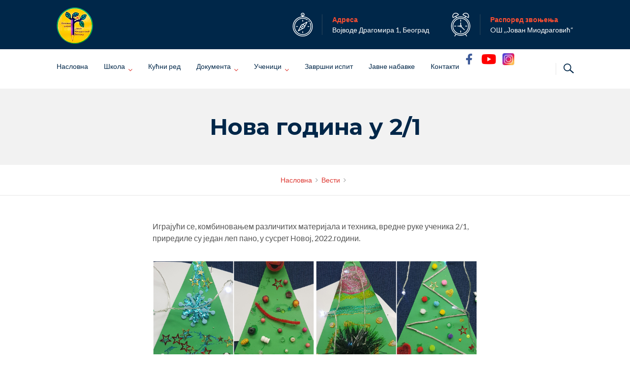

--- FILE ---
content_type: text/html; charset=UTF-8
request_url: https://osjovanmiodragovic.edu.rs/%D0%BD%D0%BE%D0%B2%D0%B0-%D0%B3%D0%BE%D0%B4%D0%B8%D0%BD%D0%B0-%D1%83-2-1/
body_size: 22442
content:
<!DOCTYPE html>
<html lang="sr-RS">
<head>
<meta charset="UTF-8">
<meta http-equiv="X-UA-Compatible" content="IE=edge" />
<meta name="viewport" content="width=device-width, initial-scale=1">
<link rel="profile" href="http://gmpg.org/xfn/11">
<link rel="pingback" href="https://osjovanmiodragovic.edu.rs/xmlrpc.php">
<title>Нова година у 2/1 | ОШ  ,,Јован Миодраговић“</title>
<meta name='robots' content='max-image-preview:large' />
<link rel='dns-prefetch' href='//fonts.googleapis.com' />
<link rel="alternate" type="application/rss+xml" title="ОШ  ,,Јован Миодраговић“ &raquo; довод" href="https://osjovanmiodragovic.edu.rs/feed/" />
<link rel="alternate" title="oEmbed (JSON)" type="application/json+oembed" href="https://osjovanmiodragovic.edu.rs/wp-json/oembed/1.0/embed?url=https%3A%2F%2Fosjovanmiodragovic.edu.rs%2F%25d0%25bd%25d0%25be%25d0%25b2%25d0%25b0-%25d0%25b3%25d0%25be%25d0%25b4%25d0%25b8%25d0%25bd%25d0%25b0-%25d1%2583-2-1%2F" />
<link rel="alternate" title="oEmbed (XML)" type="text/xml+oembed" href="https://osjovanmiodragovic.edu.rs/wp-json/oembed/1.0/embed?url=https%3A%2F%2Fosjovanmiodragovic.edu.rs%2F%25d0%25bd%25d0%25be%25d0%25b2%25d0%25b0-%25d0%25b3%25d0%25be%25d0%25b4%25d0%25b8%25d0%25bd%25d0%25b0-%25d1%2583-2-1%2F&#038;format=xml" />
<style id='wp-img-auto-sizes-contain-inline-css' type='text/css'>
img:is([sizes=auto i],[sizes^="auto," i]){contain-intrinsic-size:3000px 1500px}
/*# sourceURL=wp-img-auto-sizes-contain-inline-css */
</style>
<link rel='stylesheet' id='bootstrap-css' href='https://osjovanmiodragovic.edu.rs/wp-content/themes/enfant/css/bootstrap.min.css?ver=6.9' type='text/css' media='all' />
<style id='wp-emoji-styles-inline-css' type='text/css'>

	img.wp-smiley, img.emoji {
		display: inline !important;
		border: none !important;
		box-shadow: none !important;
		height: 1em !important;
		width: 1em !important;
		margin: 0 0.07em !important;
		vertical-align: -0.1em !important;
		background: none !important;
		padding: 0 !important;
	}
/*# sourceURL=wp-emoji-styles-inline-css */
</style>
<link rel='stylesheet' id='contact-form-7-css' href='https://osjovanmiodragovic.edu.rs/wp-content/plugins/contact-form-7/includes/css/styles.css?ver=6.1.4' type='text/css' media='all' />
<link rel='stylesheet' id='zoutula-style-css' href='https://osjovanmiodragovic.edu.rs/wp-content/plugins/enfant-theme-extension/shortcodes/assets/css/zoutula-shortcodes.css?ver=3.1.4' type='text/css' media='all' />
<link rel='stylesheet' id='zoutula-responsive-css' href='https://osjovanmiodragovic.edu.rs/wp-content/plugins/enfant-theme-extension/shortcodes/assets/css/zoutula-responsive.css?ver=3.1.4' type='text/css' media='all' />
<link rel='stylesheet' id='zoutula-font-icons-css' href='https://osjovanmiodragovic.edu.rs/wp-content/plugins/enfant-theme-extension/shortcodes/assets/font-icons/flaticon.css?ver=3.1.4' type='text/css' media='all' />
<link rel='stylesheet' id='owl-carousel-css' href='https://osjovanmiodragovic.edu.rs/wp-content/plugins/enfant-theme-extension/shortcodes/assets/css/owl.carousel.min.css?ver=3.1.4' type='text/css' media='all' />
<link rel='stylesheet' id='essential-grid-plugin-settings-css' href='https://osjovanmiodragovic.edu.rs/wp-content/plugins/essential-grid/public/assets/css/settings.css?ver=2.3.3' type='text/css' media='all' />
<link rel='stylesheet' id='tp-fontello-css' href='https://osjovanmiodragovic.edu.rs/wp-content/plugins/essential-grid/public/assets/font/fontello/css/fontello.css?ver=2.3.3' type='text/css' media='all' />
<link rel='stylesheet' id='rs-plugin-settings-css' href='https://osjovanmiodragovic.edu.rs/wp-content/plugins/revslider/public/assets/css/rs6.css?ver=6.1.0' type='text/css' media='all' />
<style id='rs-plugin-settings-inline-css' type='text/css'>
#rs-demo-id {}
/*# sourceURL=rs-plugin-settings-inline-css */
</style>
<link rel='stylesheet' id='parent-style-css' href='https://osjovanmiodragovic.edu.rs/wp-content/themes/enfant/style.css?ver=6.9' type='text/css' media='all' />
<link rel='stylesheet' id='enfant-style-css' href='https://osjovanmiodragovic.edu.rs/wp-content/themes/enfant-child/style.css?ver=3.1.4' type='text/css' media='all' />
<style id='enfant-style-inline-css' type='text/css'>
body, aside a,
    .ztl-package-circle .period,
    .ztl-main-font{
        font-family: 'Lato',sans-serif;
    }

    .ztl-announcement .line-1,
    #search-modal .search-title,
    .sidebar-ztl h2,
    .ztl-counter .counter,
    .ztl-package-circle .item,
    .ztl-package-description span:first-child,
    .ztl-countdown .grid h1,
    .ztl-steps-carousel .number-step,
    .comment-reply-title,
    .comments-title,
    .ztl-contact-heading,
    .ztl-error-code,
    .ztl-404-page-description,
    .ztl-staff-item .variation-2 .staff-title,
    .ztl-heading,
    .page-top .entry-title,
    .ztl-course-item .course-title,
    .ztl-accordion h4 a,
    .ztl-accent-font,
    .enfant-navigation {
    	 font-family: 'Montserrat',sans-serif;
    }
    
    .ztl-tabs .vc_tta-panel-title > a,
    .ztl-tabs .vc_tta-tabs-list .vc_tta-tab > a{
        color: #dd362f !important;
        border-color: #dd362f;
    }
    
    .ztl-tabs .vc_active .vc_tta-panel-title > a span:after,
    .ztl-tabs .vc_tta-tabs-list .vc_active > a span:after {
         border-top: 10px solid #dd362f;
    }
    
    .ztl-tabs .vc_active .vc_tta-panel-title > a,
    .ztl-tabs .vc_tta-tabs-list .vc_tta-tab > a:hover,
    .ztl-tabs .vc_tta-tabs-list .vc_active > a,
    .ztl-tabs .vc_tta-panel-title> a:hover {
        background-color:#dd362f !important;
        color: #ffffff !important;
        border:2px solid #dd362f !important;
    }
    
    .ztl-error-code,
    .ztl-404-page-description{
        color: #fa9d4c;
    }

    .ztl-steps-carousel .owl-prev,
    .ztl-steps-carousel .owl-next,
    .ztl-testimonials-carousel .owl-prev,
    .ztl-testimonials-carousel .owl-next{
    	 font-family: 'Montserrat',sans-serif;
    	 color: #dd362f;
    	 border-color: #dd362f;
    }

    .ztl-steps-carousel .owl-prev:hover,
    .ztl-steps-carousel .owl-next:hover,
    .ztl-testimonials-carousel .owl-prev:hover,
    .ztl-testimonials-carousel .owl-next:hover{
    	 font-family: 'Montserrat',sans-serif;
    	 background-color: #dd362f !important;
    	 border-color: #dd362f;
    	 color:#fff;
    }
    
    .ztl-testimonials-carousel .owl-dots .owl-dot{
         border-color: #dd362f;
    }
    .ztl-testimonials-carousel .owl-dots .owl-dot:hover, 
    .ztl-testimonials-carousel .owl-dots .owl-dot.active{
        background-color: #dd362f !important;
    }
    
    .ztl-first-color{
       color: #dd362f;
    }
    
    .ztl-accordion h4 a,
    .ztl-accordion h4 a:hover{
       color: #fa9d4c !important;
    }
    
    .ztl-accordion h4 a i:before,
    .ztl-accordion h4 a i:after{
        border-color: #dd362f !important;
    }

    .ztl-button-one a,
    .ztl-button-two a,
    .ztl-button-two span.ztl-action,
    .ztl-button-three a,
    .ztl-button-four a{
    	white-space: nowrap;
    }

    /*Button Style One*/
   
    .ztl-button-one a,
    .ztl-button-one button {
    	padding:10px 20px !important;
    	border-radius:28px;
    	border:solid 2px;
    	font-size:14px;
    	line-height:18px;
		transition: all .2s ease-in-out;
		-webkit-transition: all .2s ease-in-out;
		font-weight:500;
		font-family: 'Montserrat',sans-serif;
		text-transform:uppercase;
		text-decoration:none;
		display:inline-block;
    }
    
    .ztl-button-one a,
    .ztl-button-one a:focus,
    .ztl-button-one button,
    .ztl-button-one button:focus {
    	color: #dd362f !important;
    	border-color: #dd362f !important;
    	background-color: transparent !important;
    	text-decoration:none;

    }
    .ztl-button-one button:hover,
    .ztl-button-one button:active,
    .ztl-button-one a:hover,
    .ztl-button-one a:active {
    	color: #fff !important;
    	background-color: #dd362f !important;
    	text-decoration:none;
    }
    

    /*Button Style Two*/

    .ztl-button-two a,
    .ztl-button-two span.ztl-action,
    .ztl-button-two button{
    	padding:10px 20px !important;
    	border-radius:28px;
    	border:solid 2px;
    	font-size:14px;
    	line-height:18px;
    	transition: all .2s ease-in-out;
    	-webkit-transition: all .2s ease-in-out;
		cursor:pointer;
		font-weight:500;
		font-family: 'Montserrat',sans-serif;
		text-transform:uppercase;
		text-decoration:none;
		display:inline-block;
    }
    .ztl-button-two a,
    .ztl-button-two a:focus,    
    .ztl-button-two span.ztl-action,
    .ztl-button-two span.ztl-action:focus,
    .ztl-button-two button,
    .ztl-button-two button:focus{
    	color: #fff !important;
    	border-color: #fff !important;
    	background-color: transparent !important;
    	text-decoration:none;
    }
    .ztl-button-two button:hover,
    .ztl-button-two button:active,    
    .ztl-button-two span.ztl-action:hover,
    .ztl-button-two span.ztl-action:active,
    .ztl-button-two a:hover,
    .ztl-button-two a:active{
    	color: #fff !important;
    	background-color: #dd362f !important;
    	border-color: #dd362f !important;
    	text-decoration:none;
    	cursor:pointer;
    }
    
    
    /*Button Style Three*/

    .ztl-button-three a,
    .ztl-button-three button,
    .ztl-button-three input[type="submit"]{
    	padding:10px 20px !important;
    	border-radius:28px;
    	border:solid 2px;
    	font-size:14px;
    	line-height:18px;
    	transition: all .2s ease-in-out;
    	-webkit-transition: all .2s ease-in-out;
		cursor:pointer;
		font-weight:500;
		font-family: 'Montserrat',sans-serif;
		text-transform:uppercase;
		text-decoration:none;
		display:inline-block;
    }
    .ztl-button-three a,
    .ztl-button-three a:focus,
    .ztl-button-three button,
    .ztl-button-three button:focus,
    .ztl-button-three input[type="submit"],
    .ztl-button-three input[type="submit"]:focus{
    	background-color: #dd362f !important;
    	border-color: #dd362f !important;
    	color: #fff !important;
    	text-decoration:none;
    }
    .ztl-button-three button:hover,
    .ztl-button-three button:active,
    .ztl-button-three a:hover,
    .ztl-button-three a:active,
    .ztl-button-three input[type="submit"]:hover,
    .ztl-button-three input[type="submit"]:active {
    	color: #dd362f !important;
    	border-color: #dd362f !important;
    	background-color: transparent !important;
    	text-decoration:none;
    	cursor:pointer;
    }


    /*Button Style Four*/

    .ztl-button-four a,
    .ztl-button-four button{
    	padding:10px 20px !important;
    	border-radius:28px;
    	border:solid 2px;
    	font-size:14px;
    	line-height:18px;
    	transition: all .2s ease-in-out;
    	-webkit-transition: all .2s ease-in-out;
		cursor:pointer;
		font-weight:500;
		font-family: 'Montserrat',sans-serif;
		text-transform:uppercase;
		text-decoration:none;
		display:inline-block;
    }
    .ztl-button-four a,
    .ztl-button-four a:focus,
    .ztl-button-four button,
    .ztl-button-four button:focus{
    	background-color: #dd362f !important;
    	border-color: #dd362f !important;
    	color: #ffffff !important;
    	text-decoration:none;
    }
    .ztl-button-four button:hover,
    .ztl-button-four button:active,
    .ztl-button-four a:hover,
    .ztl-button-four a:active{
    	color: #fff !important;
    	border-color: #fff !important;
    	background-color: transparent !important;
    	text-decoration:none;
    	cursor:pointer;
    }
    
    /* Enfant Navigation */
    .enfant-navigation .esg-navigationbutton:hover,
    .enfant-navigation .esg-filterbutton:hover,
    .enfant-navigation .esg-sortbutton:hover,
    .enfant-navigation .esg-sortbutton-order:hover,
    .enfant-navigation .esg-cartbutton-order:hover,
    .enfant-navigation .esg-filterbutton.selected{
        color: #fff !important;
    	background-color: #dd362f !important;
    	border-color: #dd362f !important;
    	text-decoration:none;
    	cursor:pointer;
    	font-family: 'Lato',sans-serif;
    }
    
    .enfant-navigation .esg-filterbutton,
    .enfant-navigation .esg-navigationbutton,
    .enfant-navigation .esg-sortbutton,
    .enfant-navigation .esg-cartbutton{
    	color: #dd362f !important;
    	border-color: #dd362f !important;
    	background-color: transparent !important;
    	text-decoration:none;
    	font-family: 'Lato',sans-serif;
    }

    /* Shortcodes default colors */

    .ztl-divider.primary > span.circle{ border:2px solid #dd362f; }
	.ztl-divider.primary > span > span:first-child{ background-color: #dd362f; }
	.ztl-divider.primary > span > span:last-child{ background-color: #dd362f; }
	.ztl-divider.secondary > span{ background-color: #dd362f; }


	.ztl-widget-recent-posts ul > li > .ztl-recent-post-date span{
		color: #dd362f !important;
		font-size:24px;
		font-weight: bold;
	}

	.ztl-grid-post-date span,
	.eg-item-skin-enfant-blog-element-31 span,
	
	.ztl-event-date span{
		color: #dd362f !important;
		font-size:32px;
	}
	.ztl-event-info {
		color: #fa9d4c;
	}

	#ztl-loader{
		border-top: 2px solid #dd362f;
	}

	.ztl-list li:before{
		color:#dd362f;
	}

    a,
    .ztl-link,
    .ztl-title-medium,
    .ztl-staff-item .staff-title,
    .no-results .page-title,
    .category-listing .title a {
        color: #dd362f;
    }
    .ztl-widget-recent-posts h6 a:hover{
        color: #dd362f;
    }
    .post-navigation .nav-previous a:hover,
    .post-navigation .nav-next a:hover{
        color: #dd362f;
    }
    
    a:visited,
    a:active,
    a:focus,
    .sidebar-right .menu a{
        color: #dd362f;
    }
    a:hover,
    .sidebar-right li>a:hover {
        color: #dd362f;
    }

    .ztl-social a{
        color: #002749;
    }
    .ztl-social a:hover{
        color: #ff4e31;
    }

    #ztl-shopping-bag .qty{
    	background-color:#dd362f;
    	color:#fff;
    	font-family: 'Montserrat',sans-serif;
    }
    
    #ztl-shopping-bag  a .ztl-cart-quantity,
    #ztl-shopping-bag  a:hover .ztl-cart-quantity{
        color:#fff;
    }

    #menu-toggle span {
        background-color:#dd362f;
    }

    .main-navigation .menu-item-has-children > a:after{
    	color:#dd362f;
    }

    #ztl-copyright{
        color: #002749;
    }

    #ztl-copyright a{
		text-decoration:underline;
		cursor:pointer;
		color: #002749;
    }

    .main-navigation a{
        font-size: 14px;
        font-weight: 400;
     }

    .main-navigation ul ul li{
    	background-color: #dd362f !important;
    }
    .main-navigation ul ul li:first-child:before {
		content: '';
		width: 0;
		height: 0;
		border-left: 10px solid transparent;
		border-right: 10px solid transparent;
		border-bottom: 10px solid #dd362f;
		position: absolute;
		top: -10px;
		left: 20px;
	}

	.main-navigation ul ul ul li:first-child:before {
		content: '';
		width: 0;
		height: 0;
		border-top: 10px solid transparent;
		border-bottom: 10px solid transparent;
		border-right: 10px solid #dd362f;
		position: absolute;
		left: -20px;;
		top: 23px;
	}

    .main-navigation ul ul li a,
    .main-navigation ul ul li:hover a{
        color: #ffffff !important;
    }
    
    .main-navigation .menu-item-has-children .menu-item-has-children > a:after{
        color: #ffffff;
        -ms-transform: rotate(270deg);
        -webkit-transform: rotate(270deg);
        transform: rotate(270deg);
        
    }

    .main-navigation a{
        color: #002749 !important;
    }

    /*.main-navigation .current_page_item > a,
    .main-navigation .current_page_ancestor > a,
    .main-navigation .current-menu-item > a,
    .main-navigation .current-menu-ancestor > a,
    .main-navigation .sub-menu li.current-menu-item > a,
    .main-navigation .sub-menu li.current_page_item > a{
        color: #dd362f !important;
    }

	.main-navigation ul ul > li:hover > a {
    	 color: #dd362f !important;
	} */


	.ztl-tools-wrapper .item span{
		color:#002749;
	}
	.ztl-tools-wrapper .item span:hover{
		color:#dd362f;
	}

	#ztl-shopping-bag div:hover span{
		color:#dd362f;
	}
	/*
    .main-navigation .current_page_item ul a,
    .main-navigation .current-menu-item ul a{
        color: #002749 !important;
    }*/

    .post-navigation .ztl-icon-navigation  {
        color: #dd362f;
    }
    
    .ztl-recent-post-date,
    .ztl-recent-post-date a,
    .category-listing .item .date,
    .category-listing .item .date a,{
        color: #fa9d4c;
    }
    
    .ztl-recent-post-date a span,
    .ztl-single .date a span,
    .category-listing .item .date a span{
        color: #dd362f;
        font-size: 32px; 
        font-weight:bold;
    }

    .tp-leftarrow,
    .tp-rightarrow{
        background-color:transparent !important;
    }
    
    .site-footer .site-info{
        background-color:#ffffff;
    }
    .site-header{
        background-color:#ffffff;
        border-color: #f2f2f2;
    }
    
    .ztl-tools-wrapper .item,
    .category-listing .item .info,
    .ztl-post .info,
    .comment-navigation .nav-previous,
    .paging-navigation .nav-previous,
    .post-navigation .nav-previous,
    .comment-navigation .nav-next,
    .paging-navigation .nav-next,
    .post-navigation .nav-next,
    .ztl-course-item .course-description div,
    .ztl-course-description div,
    .ztl-course-item .course-description div:last-child,
    .ztl-course-description div:last-child {
    	border-color: #dd362f;
    }
    
    .comment article {
        border-bottom: 2px solid #dd362f;
    }
    
    .ztl-breadcrumb-container{
        border-color: #f2f2f2;
    }
    
    .category-listing .item:after{
        background-color: #dd362f;
    }

    .category-listing .item i,
    .ztl-post i,
    .ztl-widget-recent-posts ul>li>a+h6+span i{
        color: #dd362f;
    }

    .ztl-scroll-top:hover{
        background-color: #dd362f;
    }

    .pagination .page-numbers {
        color:#002749;
    }
    .pagination .current,
    .pagination .current:hover,
    .vc_tta-color-white.vc_tta-style-flat .vc_tta-panel .vc_tta-panel-heading:hover {
        color:#ffffff !important;
        background-color:#ff4e31 !important;
     }
    .pagination .page-numbers:hover {
        background-color: #ff4e31;
        color:#ffffff;
    }
    .pagination .prev:hover,
    .pagination .next:hover {
        color:#ff4e31;
        background-color:transparent !important;}

    .category-sidebar-right .widget_text li:before,
    .post-sidebar-right .widget_text li:before,
    .ztl-post-info:before{
        color:#dd362f;
    }

    aside select {
        border-color: #dd362f;
    }

    aside caption{
    	color: #fa9d4c;
    }
        
    .comment-author,
    .comments-title,
    .comment-reply-title,
    .ztl-course-item .course-title,
    .ztl-course-item .detail{
        color: #fa9d4c !important;
    }
    .sidebar-right .widget-title::after,
    .custom-header-title::after,
    .widget-title::after{
        background-color: #dd362f;
    }
    .sidebar-footer{
        background-color: #002749;
    }
    .ztl-widget-category-container .author a,
    .ztl-widget-category-container .category,
    .ztl-widget-category-container .category a,
    .ztl-widget-category-container .entry-date,
    .ztl-widget-category-container .entry-date a,
    .category-listing .info a,
    .category-listing .info,
    .posted-on a, .byline,
    .byline .author a,
    .entry-footer, .comment-form,
    .entry-footer a,
    .ztl-post .info,
    .comment-metadata a,
    .ztl-post .info a,
    .ztl-breadcrumb-container,
    .ztl-staff-item .staff-position{
        color:#a0a0a0;
    }
 
    @media only screen and (max-width: 767px) {
    	.main-navigation ul ul li a,
    	.main-navigation ul ul li:hover a{
    		color:#848484 !important;
    	}
        .main-navigation ul li{
            border-bottom:1px solid #f2f2f2;
        }
        .main-navigation ul ul li:first-child{
            border-top:1px solid #f2f2f2;
        }
        .main-navigation .menu-item-has-children .menu-item-has-children > a:after{
        color: #dd362f;
        -ms-transform: rotate(0deg);
        -webkit-transform: rotate(0deg);
        transform: rotate(0deg);
        
    }
    }
/*# sourceURL=enfant-style-inline-css */
</style>
<link rel='stylesheet' id='enfant-style-responsive-css' href='https://osjovanmiodragovic.edu.rs/wp-content/themes/enfant/css/enfant-responsive.css?ver=3.1.4' type='text/css' media='all' />
<link rel='stylesheet' id='font-awesome-css' href='https://osjovanmiodragovic.edu.rs/wp-content/themes/enfant/css/font-awesome.min.css?ver=3.1.4' type='text/css' media='all' />
<link rel='stylesheet' id='enfant-flaticon-css' href='https://osjovanmiodragovic.edu.rs/wp-content/themes/enfant/css/enfant-flaticon.css?ver=3.1.4' type='text/css' media='all' />
<link rel='stylesheet' id='enfant-fonts-css' href='https://fonts.googleapis.com/css?family=Lato%3A300%2C400%2C500%2C700%7CMontserrat%3A300%2C400%2C500%2C700&#038;subset=Latin&#038;ver=6.9' type='text/css' media='all' />
<link rel='stylesheet' id='js_composer_front-css' href='https://osjovanmiodragovic.edu.rs/wp-content/plugins/js_composer/assets/css/js_composer.min.css?ver=6.13.0' type='text/css' media='all' />
<script type="text/javascript" src="https://osjovanmiodragovic.edu.rs/wp-includes/js/jquery/jquery.min.js?ver=3.7.1" id="jquery-core-js"></script>
<script type="text/javascript" src="https://osjovanmiodragovic.edu.rs/wp-includes/js/jquery/jquery-migrate.min.js?ver=3.4.1" id="jquery-migrate-js"></script>
<script type="text/javascript" src="https://osjovanmiodragovic.edu.rs/wp-content/plugins/revslider/public/assets/js/revolution.tools.min.js?ver=6.0" id="tp-tools-js"></script>
<script type="text/javascript" src="https://osjovanmiodragovic.edu.rs/wp-content/plugins/revslider/public/assets/js/rs6.min.js?ver=6.1.0" id="revmin-js"></script>
<link rel="https://api.w.org/" href="https://osjovanmiodragovic.edu.rs/wp-json/" /><link rel="alternate" title="JSON" type="application/json" href="https://osjovanmiodragovic.edu.rs/wp-json/wp/v2/posts/11258" /><link rel="EditURI" type="application/rsd+xml" title="RSD" href="https://osjovanmiodragovic.edu.rs/xmlrpc.php?rsd" />
<meta name="generator" content="WordPress 6.9" />
<link rel="canonical" href="https://osjovanmiodragovic.edu.rs/%d0%bd%d0%be%d0%b2%d0%b0-%d0%b3%d0%be%d0%b4%d0%b8%d0%bd%d0%b0-%d1%83-2-1/" />
<link rel='shortlink' href='https://osjovanmiodragovic.edu.rs/?p=11258' />

<style type="text/css" id="breadcrumb-trail-css">.breadcrumbs .trail-browse,.breadcrumbs .trail-items,.breadcrumbs .trail-items li {display: inline-block;margin:0;padding: 0;border:none;background:transparent;text-indent: 0;}.breadcrumbs .trail-browse {font-size: inherit;font-style:inherit;font-weight: inherit;color: inherit;}.breadcrumbs .trail-items {list-style: none;}.trail-items li::after {content: "\002F";padding: 0 0.5em;}.trail-items li:last-of-type::after {display: none;}</style>
<meta name="generator" content="Powered by WPBakery Page Builder - drag and drop page builder for WordPress."/>
<meta name="generator" content="Powered by Slider Revolution 6.1.0 - responsive, Mobile-Friendly Slider Plugin for WordPress with comfortable drag and drop interface." />
<link rel="icon" href="https://osjovanmiodragovic.edu.rs/wp-content/uploads/2019/09/cropped-Untitled-1-32x32.png" sizes="32x32" />
<link rel="icon" href="https://osjovanmiodragovic.edu.rs/wp-content/uploads/2019/09/cropped-Untitled-1-192x192.png" sizes="192x192" />
<link rel="apple-touch-icon" href="https://osjovanmiodragovic.edu.rs/wp-content/uploads/2019/09/cropped-Untitled-1-180x180.png" />
<meta name="msapplication-TileImage" content="https://osjovanmiodragovic.edu.rs/wp-content/uploads/2019/09/cropped-Untitled-1-270x270.png" />
<script type="text/javascript">function setREVStartSize(a){try{var b,c=document.getElementById(a.c).parentNode.offsetWidth;if(c=0===c||isNaN(c)?window.innerWidth:c,a.tabw=void 0===a.tabw?0:parseInt(a.tabw),a.thumbw=void 0===a.thumbw?0:parseInt(a.thumbw),a.tabh=void 0===a.tabh?0:parseInt(a.tabh),a.thumbh=void 0===a.thumbh?0:parseInt(a.thumbh),a.tabhide=void 0===a.tabhide?0:parseInt(a.tabhide),a.thumbhide=void 0===a.thumbhide?0:parseInt(a.thumbhide),a.mh=void 0===a.mh||""==a.mh?0:a.mh,"fullscreen"===a.layout||"fullscreen"===a.l)b=Math.max(a.mh,window.innerHeight);else{for(var d in a.gw=Array.isArray(a.gw)?a.gw:[a.gw],a.rl)(void 0===a.gw[d]||0===a.gw[d])&&(a.gw[d]=a.gw[d-1]);for(var d in a.gh=void 0===a.el||""===a.el||Array.isArray(a.el)&&0==a.el.length?a.gh:a.el,a.gh=Array.isArray(a.gh)?a.gh:[a.gh],a.rl)(void 0===a.gh[d]||0===a.gh[d])&&(a.gh[d]=a.gh[d-1]);var e,f=Array(a.rl.length),g=0;for(var d in a.tabw=a.tabhide>=c?0:a.tabw,a.thumbw=a.thumbhide>=c?0:a.thumbw,a.tabh=a.tabhide>=c?0:a.tabh,a.thumbh=a.thumbhide>=c?0:a.thumbh,a.rl)f[d]=a.rl[d]<window.innerWidth?0:a.rl[d];for(var d in e=f[0],f)e>f[d]&&0<f[d]&&(e=f[d],g=d);var h=c>a.gw[g]+a.tabw+a.thumbw?1:(c-(a.tabw+a.thumbw))/a.gw[g];b=a.gh[g]*h+(a.tabh+a.thumbh)}void 0===window.rs_init_css&&(window.rs_init_css=document.head.appendChild(document.createElement("style"))),document.getElementById(a.c).height=b,window.rs_init_css.innerHTML+="#"+a.c+"_wrapper { height: "+b+"px }"}catch(a){console.log("Failure at Presize of Slider:"+a)}};</script>
		<style type="text/css" id="wp-custom-css">
			/*
You can add your own CSS here.

Click the help icon above to learn more.
*/

.base-flaticon-facebook:before {
    content: "\f121";
    color: #002749;
}


.base-flaticon-youtube:before {
    content: "\f11c";
    color: red;
}

[class^="base-flaticon-"]:before, [class*=" base-flaticon-"]:before, [class^="base-flaticon-"]:after, [class*=" base-flaticon-"]:after {
    font-family: BaseFlaticon;
    font-size: 40px;
    font-style: normal;
}

.ztl-tools-wrapper .item {
    border-color: #e5e5e5;
}

@media only screen and (min-width: 768px) {
.menu-item-4433 a:after,
.menu-item-4434 a:after
{
color: #FF4E31 !important;
background-color: #fff !important;
margin-right:-5px;
}
}
.menu-item-4433 a:after,
.menu-item-4434 a:after{
content:'Demo';
display:inline-block;
font-size:9px;
float:right;
background-color: #FF4E31;
border-radius:50%;
width:32px;
height:32px;
text-align:center;
line-height:30px;
color:#fff;
margin-top:-4px;
}

@media only screen and (max-width: 768px) {
.post-navigation .nav-previous, .post-navigation .nav-next {
    overflow: hidden;
    height: 42px;
	  display:none;
	}}


.eg-item-skin-enfant-blog-element-6 {
    font-size: 16px !important;
    line-height: 24px !important;
    font-weight: 500 !important;
    display: block !important;
    text-align: left !important;
    clear: none !important;
    margin: 5px 0px px 0px !important;
    padding: 0px 0px 0px 0px !important;
    border-radius: 0px 0px 0px 0px !important;
    background: #ffffff !important;
    position: relative !important;
    z-index: 2 !important;
    font-family: Lato,sans-serif !important;
    text-transform: none !important;
}

.esg-content {
	text-transform: none !important;
}

.vc_custom_heading a, .vc_custom_heading a:focus, .vc_custom_heading a:hover, .vc_custom_heading a:visited {
    border: none;
    text-decoration: inherit;
    color: #dd3630 !important;
}

.entry-content h2 {
    color: #dd3630;
    text-align: center;
    margin-bottom: 30px;
}
.vc_grid.vc_grid-owl-theme .vc_grid-owl-dots.vc_grid-radio_dots.vc_grid-owl-dots-color-grey .vc_grid-owl-dot span, .vc_grid.vc_grid-owl-theme .vc_grid-owl-dots.vc_grid-square_dots.vc_grid-owl-dots-color-grey .vc_grid-owl-dot span {
    border-color: #ff675b!important;
}

.vc_grid.vc_grid-owl-theme .vc_grid-owl-dots.vc_grid-radio_dots.vc_grid-owl-dots-color-grey .vc_grid-owl-dot.active span, .vc_grid.vc_grid-owl-theme .vc_grid-owl-dots.vc_grid-radio_dots.vc_grid-owl-dots-color-grey .vc_grid-owl-dot:hover span, .vc_grid.vc_grid-owl-theme .vc_grid-owl-dots.vc_grid-square_dots.vc_grid-owl-dots-color-grey .vc_grid-owl-dot.active span, .vc_grid.vc_grid-owl-theme .vc_grid-owl-dots.vc_grid-square_dots.vc_grid-owl-dots-color-grey .vc_grid-owl-dot:hover span {
    background-color: #ebebeb!important;
    border-color: #ff675b!important;
}
.ztl-social li {
    display: inline-block;
    border: 2px solid #d12020;
    border-radius: 100%;
    width: 60px;
    height: 60px;
    margin: 0 10px;
}

table, th, td {
  border: 1px solid black;
  border-collapse: collapse;
}
th, td {
  padding: 5px;
  text-align: left;
}

.senka {text-shadow: #c8c8c8 1px 1px 0px, #b4b4b4 0px 2px 0px, #a0a0a0 0px 3px 0px, rgb(140 140 140 / 50%) 0px 4px 0px, #787878 0px 0px 0px, rgb(0 0 0 / 50%) 0px 5px 10px;
}

.senkapodnaslov
   { text-shadow: rgb(0 0 0 / 40%) 0px 4px 5px;}

.eg-item-skin-enfant-blog-element-0 {
    font-size: 24px;
    line-height: 34px;
    color: #002749;
    font-weight: 500;
    padding: 0px 0px 0px 0px;
    border-radius: 0px 0px 0px 0px;
    background: transparent;
    z-index: 2 !important;
    display: block;
    font-family: Montserrat,sans-serif;
    text-transform: initial;
}		</style>
		<style id="sccss">/* Enter Your Custom CSS Here */
.smvsmnv {display:none !important;}
.ztl-post i{
	
	    display: none;
}

.ztl-post .info a {
	
	display: none;
}

 .ztl-date-line {
	display: none;
	
}

.entry-content .entry-meta {
    font-size: 15px;
    margin-bottom: 3rem;
    display: none;
}

.comments-area {
	display: none;
}

.vc_tta-title-text {
		
		font-size:16px;
		color: #ff4e31;
}

.ztl-steps-carousel .owl-next, .ztl-testimonials-carousel .owl-prev, .ztl-testimonials-carousel .owl-next {
    font-family: 'Montserrat',sans-serif;
    color: #dd362f;
    border-color: #dd362f;
    display: none;
}

.ztl-steps-carousel .owl-prev, .ztl-steps-carousel .owl-next, .ztl-testimonials-carousel .owl-prev, .ztl-testimonials-carousel .owl-next {
    font-family: 'Montserrat',sans-serif;
    color: #dd362f;
    border-color: #dd362f;
		display: none;
}

.klasa{
	font-size: 16px;
    color: #dd3630;
	
}

.entry-content h2 {
		
		color: #dd3630;
}


.esg-grid a {
    border: none;
    text-decoration: none;
    color: #dd3630;
	text-transform:none;
}

.category-listing .item .info span, .ztl-post .info span {
    display: none;
    padding: 0px 1rem 1rem 0;
}


 .custom-header-title{
		
		color: #dd3630;
    font-weight: 700;
    font-size: 46px;
}


.esg-grid a:hover {
    border: none;
    text-decoration: none;
    color: #002749;
	text-transform:none;
}

[itemprop="itemreviewed"] {
    
	display:none;
}

 .trail-end{
	display:none !important;
}
a.vc_gitem-link{
	
	color:#dd3630;
}

.category-listing .item .info {
	display:none;
}

.eg-item-skin-enfant-blog-element-6 {
    font-size: 16px !important;
    line-height: 24px !important;
    font-weight: 500 !important;
    display: block !important;
    text-align: left !important;
    clear: none !important;
    margin: 5px 0px px 0px !important;
    padding: 0px 0px 0px 0px !important;
    border-radius: 0px 0px 0px 0px !important;
    background: #ffffff !important;
    position: relative !important;
    z-index: 2 !important;
    font-family: Lato,sans-serif !important;
	  text-transform:none !important;
}

.affix .sub-menu li a, .affix .children li a {
    padding: 3px 12px;
	
}
.affix .main-navigation li a {
   
    line-height: 18px;
}


.main-navigation li a {
    padding: 28px 16px;
    line-height: 14px;
}

main-navigation ul ul li a {
    display: block;
    width: 200px;
    padding: 2px 12px;
    margin: 0px 12px;
    margin-top: 0px;
    margin-right: 12px;
    margin-bottom: 0px;
    margin-left: 12px;
    box-sizing: border-box;
}

/******* Dopuna Miki pocetak   *****/
@media only screen and (max-width: 767px){
	.vc_non_responsive .vc_row .vc_col-sm-4 {width: 100%;}
	.vc_non_responsive .vc_row .vc_col-sm-8 {width: 100%;}
	.vc_non_responsive .vc_row .vc_col-sm-4 {float: none; max-width: 100%;}
	.vc_non_responsive .vc_row .vc_col-sm-12 {float: none; max-width: 100%;}
	.wpb_single_image .vc_figure {text-align: center;}
	.wpb_button, .wpb_content_element, ul.wpb_thumbnails-fluid>li {margin-bottom: 0;}
	.vc_row.wpb_row.vc_inner.vc_row-fluid {display: flex;flex-direction: column;align-items: center; padding-top: 0 !important;}
}
/******* Dopuna Miki kraj   *****/</style><noscript><style> .wpb_animate_when_almost_visible { opacity: 1; }</style></noscript><link rel='stylesheet' id='themepunchboxextcss-css' href='https://osjovanmiodragovic.edu.rs/wp-content/plugins/essential-grid/public/assets/css/jquery.esgbox.min.css?ver=2.3.3' type='text/css' media='all' />
</head>

<body class="wp-singular post-template-default single single-post postid-11258 single-format-standard wp-theme-enfant wp-child-theme-enfant-child group-blog wpb-js-composer js-comp-ver-6.13.0 vc_non_responsive">

<div id="ztl-overlay">
	<div id="ztl-loader"></div>
</div>

<div id="page" class="hfeed site ">
	<a class="skip-link screen-reader-text" href="#content">Skip to content</a>
	<div id="head-frame">
	<header id="masthead" class="site-header">
		<div class="header-one" style="background-color: #002749;">
			<div class="container">
				<div class="header-one-left">
					<div id="logo-first" style="width:160px;">
						<a href="https://osjovanmiodragovic.edu.rs/" rel="home">
							<img class="logo-img" src="http://osjovanmiodragovic.edu.rs/wp-content/uploads/2019/09/modified_logo.png" alt="ОШ  ,,Јован Миодраговић“" data-rjs="2" />
						</a>
					</div>
				</div>
				<div class="header-one-right sidebar-ztl">
											<div class="wrapper">
							<aside id="text-2" class="widget header-widget widget_text"><h2 class="widget-title">Адреса</h2>			<div class="textwidget"><div class="ztl-header-widget">
<span style="color: #ffffff;">
<span class="flaticon-tool ztl-icon large"></span>
</span>
<div class="ztl-widget-wrapper" style="border-color:#2B455B;">
<h6><span style="color:#ff4e31;padding-right:5px; font-weight:600;">Адреса</span> <span style="color:#ffffff"> </span></h6>
<h6 style="color:#ffffff;">Војводе Драгомира 1, Београд</h6>
</div>
</div></div>
		</aside><aside id="text-3" class="widget header-widget widget_text"><h2 class="widget-title">Open Time</h2>			<div class="textwidget"><a href="https://osjovanmiodragovic.edu.rs/wp-content/uploads/2024/09/RASPORED-ZVONJENJA.pdf"><div class="ztl-header-widget">
<span style="color: #ffffff;">
<span class="flaticon-alarm-clock-1 ztl-icon large"></span>
</span>
<div class="ztl-widget-wrapper" style="border-color:#2B455B;">
<h6><span style="color:#ff4e31;padding-right:5px; font-weight:600;">Распоред звоњења</span> <span> </span></h6>
<h6>OШ  ,,Јован Миодраговић“</h6>
</div>
</div></a></div>
		</aside>						</div>
									</div>
			</div>
		</div>

		<div class="container">
			<div id="logo-second" style="width:160px;">
				<a href="https://osjovanmiodragovic.edu.rs/" rel="home">
					<img class="logo-img" src="http://osjovanmiodragovic.edu.rs/wp-content/uploads/2019/09/modified_logo.png" alt="ОШ  ,,Јован Миодраговић“" data-rjs="2" />
				</a>
			</div>
			<div id="menu-toggle">
				<!-- navigation hamburger -->
				<span></span>
				<span></span>
				<span></span>
				<span></span>
			</div>
			<div id="nav-wrapper">
				<nav id="site-navigation" class="main-navigation">
					<div class="menu-main-menu-container"><ul id="menu-main-menu" class="menu"><li id="menu-item-3502" class="menu-item menu-item-type-post_type menu-item-object-page menu-item-home menu-item-3502"><a href="https://osjovanmiodragovic.edu.rs/">Насловна</a></li>
<li id="menu-item-6234" class="menu-item menu-item-type-custom menu-item-object-custom menu-item-has-children menu-item-6234"><a href="#">Школа</a>
<ul class="sub-menu">
	<li id="menu-item-3499" class="menu-item menu-item-type-post_type menu-item-object-page menu-item-3499"><a href="https://osjovanmiodragovic.edu.rs/onama/">О нама</a></li>
	<li id="menu-item-5821" class="menu-item menu-item-type-post_type menu-item-object-page menu-item-5821"><a href="https://osjovanmiodragovic.edu.rs/rec-direktora/">Реч директора</a></li>
	<li id="menu-item-5822" class="menu-item menu-item-type-post_type menu-item-object-page menu-item-5822"><a href="https://osjovanmiodragovic.edu.rs/jovan-miodragvoci-pedagog-i-ucitelj/">Јован Миодраговић – педагог и учитељ</a></li>
	<li id="menu-item-5864" class="menu-item menu-item-type-post_type menu-item-object-page menu-item-5864"><a href="https://osjovanmiodragovic.edu.rs/opste-informacije/">Опште информације</a></li>
	<li id="menu-item-8138" class="menu-item menu-item-type-custom menu-item-object-custom menu-item-has-children menu-item-8138"><a href="#">Школски часописи</a>
	<ul class="sub-menu">
		<li id="menu-item-6181" class="menu-item menu-item-type-post_type menu-item-object-page menu-item-6181"><a href="https://osjovanmiodragovic.edu.rs/atom-2/">Школски часопис &#8222;Атом&#8220;</a></li>
		<li id="menu-item-8139" class="menu-item menu-item-type-post_type menu-item-object-post menu-item-8139"><a href="https://osjovanmiodragovic.edu.rs/%d1%88%d0%ba%d0%be%d0%bb%d1%81%d0%ba%d0%b8-%d1%87%d0%b0%d1%81%d0%be%d0%bf%d0%b8%d1%81-%d0%bc%d0%b0%d0%bb%d0%b8-%d0%bc%d0%b8%d0%be%d0%b4%d1%80%d0%b0%d0%b3%d0%be%d0%b2%d0%b8%d1%9b%d0%b8/">Школски часопис „Мали Миодраговићи“</a></li>
	</ul>
</li>
	<li id="menu-item-6269" class="menu-item menu-item-type-post_type menu-item-object-page menu-item-has-children menu-item-6269"><a href="https://osjovanmiodragovic.edu.rs/aktivnosti/">Активности</a>
	<ul class="sub-menu">
		<li id="menu-item-17151" class="menu-item menu-item-type-post_type menu-item-object-page menu-item-17151"><a href="https://osjovanmiodragovic.edu.rs/sport/">Спорт</a></li>
	</ul>
</li>
	<li id="menu-item-7572" class="menu-item menu-item-type-post_type menu-item-object-page menu-item-7572"><a href="https://osjovanmiodragovic.edu.rs/tematsko-planiranje/">Тематско планирање</a></li>
	<li id="menu-item-10246" class="menu-item menu-item-type-post_type menu-item-object-page menu-item-10246"><a href="https://osjovanmiodragovic.edu.rs/%d0%bf%d1%80%d0%be%d1%84%d0%b5%d1%81%d0%b8%d0%be%d0%bd%d0%b0%d0%bb%d0%bd%d0%b0-%d0%be%d1%80%d1%98%d0%b5%d0%bd%d1%82%d0%b0%d1%86%d0%b8%d1%98%d0%b0/">Професионална орјентација</a></li>
	<li id="menu-item-11544" class="menu-item menu-item-type-post_type menu-item-object-page menu-item-11544"><a href="https://osjovanmiodragovic.edu.rs/%d0%bf%d1%80%d0%be%d1%98%d0%b5%d0%ba%d1%82%d0%bd%d0%b0-%d0%bd%d0%b0%d1%81%d1%82%d0%b0%d0%b2%d0%b0/">Пројектна настава</a></li>
	<li id="menu-item-6280" class="menu-item menu-item-type-post_type menu-item-object-page menu-item-6280"><a href="https://osjovanmiodragovic.edu.rs/predskolci/">Предшколци</a></li>
	<li id="menu-item-9104" class="menu-item menu-item-type-post_type menu-item-object-page menu-item-9104"><a href="https://osjovanmiodragovic.edu.rs/%d0%b1%d0%be%d1%80%d0%b0%d0%b2%d0%b0%d0%ba/">Боравак</a></li>
	<li id="menu-item-8171" class="menu-item menu-item-type-post_type menu-item-object-page menu-item-8171"><a href="https://osjovanmiodragovic.edu.rs/%d1%82%d0%b0%d0%ba%d0%bc%d0%b8%d1%87%d0%b5%d1%9a%d0%b0-%d1%83%d1%87%d0%b5%d0%bd%d0%b8%d0%ba%d0%b0/">Такмичења ученика</a></li>
	<li id="menu-item-9449" class="menu-item menu-item-type-post_type menu-item-object-page menu-item-9449"><a href="https://osjovanmiodragovic.edu.rs/%d0%b1%d0%be%d1%80%d0%b1%d0%b0-%d0%bf%d1%80%d0%be%d1%82%d0%b8%d0%b2-%d0%b2%d1%80%d1%88%d1%9a%d0%b0%d1%87%d0%ba%d0%be%d0%b3-%d0%bd%d0%b0%d1%81%d0%b8%d1%99%d0%b0/">Борба против вршњачког насиља</a></li>
	<li id="menu-item-6993" class="menu-item menu-item-type-post_type menu-item-object-post menu-item-6993"><a href="https://osjovanmiodragovic.edu.rs/setnja-kroz-skolu/">Шетња кроз школу</a></li>
	<li id="menu-item-11441" class="menu-item menu-item-type-post_type menu-item-object-post menu-item-has-children menu-item-11441"><a href="https://osjovanmiodragovic.edu.rs/%d1%83%d0%bf%d0%b8%d1%81-%d0%bf%d1%80%d0%b2%d0%b0%d0%ba%d0%b0/">Упис првака</a>
	<ul class="sub-menu">
		<li id="menu-item-12290" class="menu-item menu-item-type-post_type menu-item-object-page menu-item-12290"><a href="https://osjovanmiodragovic.edu.rs/%d0%bf%d1%80%d0%b5%d0%bf%d0%be%d1%80%d1%83%d0%ba%d0%b5-%d0%bf%d1%81%d0%b8%d1%85%d0%be%d0%bb%d0%be%d0%b3%d0%b0-%d0%b8-%d0%bf%d0%b5%d0%b4%d0%b0%d0%b3%d0%be%d0%b3%d0%b0-%d1%88%d0%ba%d0%be%d0%bb%d0%b5/">Препоруке психолога и педагога школе</a></li>
	</ul>
</li>
	<li id="menu-item-13078" class="menu-item menu-item-type-post_type menu-item-object-page menu-item-13078"><a href="https://osjovanmiodragovic.edu.rs/%d0%b7%d0%b0-%d1%80%d0%be%d0%b4%d0%b8%d1%82%d0%b5%d1%99%d0%b5/">За родитеље</a></li>
	<li id="menu-item-6820" class="menu-item menu-item-type-post_type menu-item-object-page menu-item-6820"><a href="https://osjovanmiodragovic.edu.rs/arhiva-2/">Архива</a></li>
</ul>
</li>
<li id="menu-item-16574" class="menu-item menu-item-type-custom menu-item-object-custom menu-item-16574"><a href="https://osjovanmiodragovic.edu.rs/wp-content/uploads/2024/05/KUCNI-RED-1.pdf">Кућни ред</a></li>
<li id="menu-item-5615" class="menu-item menu-item-type-post_type menu-item-object-page menu-item-has-children menu-item-5615"><a href="https://osjovanmiodragovic.edu.rs/dokumenta/">Документа</a>
<ul class="sub-menu">
	<li id="menu-item-18162" class="menu-item menu-item-type-post_type menu-item-object-page menu-item-18162"><a href="https://osjovanmiodragovic.edu.rs/%d0%bb%d0%b5%d1%82%d0%be%d0%bf%d0%b8%d1%81/">Летопис</a></li>
</ul>
</li>
<li id="menu-item-6182" class="menu-item menu-item-type-custom menu-item-object-custom menu-item-has-children menu-item-6182"><a href="#">Ученици</a>
<ul class="sub-menu">
	<li id="menu-item-6207" class="menu-item menu-item-type-post_type menu-item-object-page menu-item-6207"><a href="https://osjovanmiodragovic.edu.rs/mladji/">Млађи</a></li>
	<li id="menu-item-6211" class="menu-item menu-item-type-post_type menu-item-object-page menu-item-6211"><a href="https://osjovanmiodragovic.edu.rs/stariji/">Старији</a></li>
</ul>
</li>
<li id="menu-item-17207" class="menu-item menu-item-type-post_type menu-item-object-page menu-item-17207"><a href="https://osjovanmiodragovic.edu.rs/%d0%b7%d0%b0%d0%b2%d1%80%d1%88%d0%bd%d0%b8-%d0%b8%d1%81%d0%bf%d0%b8%d1%82/">Завршни испит</a></li>
<li id="menu-item-5765" class="menu-item menu-item-type-post_type menu-item-object-page menu-item-5765"><a href="https://osjovanmiodragovic.edu.rs/javne-nabavke/">Јавне набавке</a></li>
<li id="menu-item-3506" class="menu-item menu-item-type-post_type menu-item-object-page menu-item-3506"><a href="https://osjovanmiodragovic.edu.rs/kontakt/">Контакти</a></li>
</ul></div>				</nav><!-- #site-navigation -->
				<div class="clear"></div>
			</div>
			<div class="ztl-tools-wrapper">
                                    <div id="ztl-search-box" class="item">
                        <span class="base-flaticon-search" data-toggle="modal" data-target="#search-modal"></span>
                    </div>
                                			</div>
			<div><a href="https://www.facebook.com/osmiodragovicjovan/" target="_blank"><img src="http://osjovanmiodragovic.edu.rs/wp-content/uploads/2020/10/Facebook-2.png" class="stelovanje" style="width: 40px; height: 40px."></a><a href="https://www.youtube.com/channel/UCU9084Bb7dsyyWTY--lPgcA" target="_blank"><img src="http://osjovanmiodragovic.edu.rs/wp-content/uploads/2021/10/YT-M.png" class="stelovanje" style="width: 40px; height: 40px."></a><a href="https://www.instagram.com/osjovanmiodragovic22/" target="_blank"><img src="http://osjovanmiodragovic.edu.rs/wp-content/uploads/2022/01/Instagram-icon.png" class="stelovanje" style="width: 40px; height: 40px."></a></div>
		
		
	</header><!-- #masthead -->
	</div>
	<div id="content" class="site-content ">
		<!-- Global site tag (gtag.js) - Google Analytics -->
<script async src="https://www.googletagmanager.com/gtag/js?id=UA-63827213-18"></script>
<script>
  window.dataLayer = window.dataLayer || [];
  function gtag(){dataLayer.push(arguments);}
  gtag('js', new Date());

  gtag('config', 'UA-63827213-18');
</script>

    <div class="page-top custom-header">
        <div class="header-image ztl-breadcrumb-show">
            <div class="ztl-header-image" style="background-color:#f2f2f2;background-image: url(https://miodragovic.pletisanak.com/wp-content/uploads/2019/09/zaglavalje.jpg)">
                <div class="container container-title">
                    <h1 class="ztl-accent-font custom-header-title"
                        style="color:#002749;">
                        Нова година у 2/1                    </h1>
                </div>
            </div>
                            <div class="ztl-breadcrumb-container">
                    <div class="container">
                        <nav role="navigation" aria-label="Breadcrumbs" class="breadcrumb-trail breadcrumbs" itemprop="breadcrumb"><ul class="trail-items" itemscope itemtype="http://schema.org/BreadcrumbList"><meta name="numberOfItems" content="3" /><meta name="itemListOrder" content="Ascending" /><li itemprop="itemListElement" itemscope itemtype="http://schema.org/ListItem" class="trail-item trail-begin"><a href="https://osjovanmiodragovic.edu.rs/" rel="home" itemprop="item"><span itemprop="name">Насловна</span></a><meta itemprop="position" content="1" /></li><li itemprop="itemListElement" itemscope itemtype="http://schema.org/ListItem" class="trail-item"><a href="https://osjovanmiodragovic.edu.rs/category/%d0%b2%d0%b5%d1%81%d1%82%d0%b8/" itemprop="item"><span itemprop="name">Вести</span></a><meta itemprop="position" content="2" /></li><li itemprop="itemListElement" itemscope itemtype="http://schema.org/ListItem" class="trail-item trail-end"><span itemprop="item"><span itemprop="name">Нова година у 2/1</span></span><meta itemprop="position" content="3" /></li></ul></nav>                    </div>
                </div>
                    </div>
    </div>	

	<div id="primary" class="content-area">
		<main id="main" class="site-main">
		<div class="container">
			<div class="row">
								<div class="clearfix col-lg-12 col-md-12 col-sm-12 ">
				
					
<article id="post-11258" class="post-11258 post type-post status-publish format-standard has-post-thumbnail hentry category-40 category-47">

	<div class="entry-content ztl-single">
		<div class="entry-meta centered">
			<span class="entry-title">Нова година у 2/1</span>
			<div class="ztl-post">
                <div class="date">
                    <span class="date-tag ztl-date-line">
                        <a href="https://osjovanmiodragovic.edu.rs/%d0%bd%d0%be%d0%b2%d0%b0-%d0%b3%d0%be%d0%b4%d0%b8%d0%bd%d0%b0-%d1%83-2-1/">20 / децембар</a>
                    </span>
                </div>
				<div class="image">
					<img width="1920" height="1280" src="https://osjovanmiodragovic.edu.rs/wp-content/uploads/2021/12/naslovna-8.jpg" class="attachment-enfant-full size-enfant-full wp-post-image" alt="" decoding="async" fetchpriority="high" srcset="https://osjovanmiodragovic.edu.rs/wp-content/uploads/2021/12/naslovna-8.jpg 1920w, https://osjovanmiodragovic.edu.rs/wp-content/uploads/2021/12/naslovna-8-300x200.jpg 300w, https://osjovanmiodragovic.edu.rs/wp-content/uploads/2021/12/naslovna-8-768x512.jpg 768w, https://osjovanmiodragovic.edu.rs/wp-content/uploads/2021/12/naslovna-8-1024x683.jpg 1024w" sizes="(max-width: 1920px) 100vw, 1920px" />				</div>
                <div class="info">
                                                <span>
                            <i class="base-flaticon-layout"></i>
                                <a href="https://osjovanmiodragovic.edu.rs/category/%d0%b2%d0%b5%d1%81%d1%82%d0%b8/" title="View all posts filed under Вести">Вести</a>, <a href="https://osjovanmiodragovic.edu.rs/category/%d0%bd%d0%be%d0%b2%d0%be%d1%81%d1%82%d0%b8/" title="View all posts filed under Новости">Новости</a>                        </span>
                        <span>
                            <i class="base-flaticon-edit"></i>
                            <a href="https://osjovanmiodragovic.edu.rs/author/ivancica/" title="Чланци од Ivancica" rel="author">Ivancica</a>                        </span>
                            <span>
                        <i class="base-flaticon-networking"></i>
                        <a href="https://osjovanmiodragovic.edu.rs/%d0%bd%d0%be%d0%b2%d0%b0-%d0%b3%d0%be%d0%b4%d0%b8%d0%bd%d0%b0-%d1%83-2-1/#comments">
                            0                            Comments                        </a>
                    </span>
                </div>
			</div>

		</div><!-- .entry-meta -->
		<section class="wpb-content-wrapper"><div class="vc_row wpb_row vc_row-fluid"><div class="wpb_column vc_column_container vc_col-sm-2"><div class="vc_column-inner"><div class="wpb_wrapper"></div></div></div><div class="wpb_column vc_column_container vc_col-sm-8"><div class="vc_column-inner"><div class="wpb_wrapper">
	<div class="wpb_text_column wpb_content_element " >
		<div class="wpb_wrapper">
			<p>Играјући се, комбиновањем различитих материјала и техника, вредне руке ученика 2/1, приредиле су један леп пано, у сусрет Новој, 2022.години.</p>

		</div>
	</div>

	<div class="wpb_text_column wpb_content_element " >
		<div class="wpb_wrapper">
			<style type="text/css">a.eg-henryharrison-element-1,a.eg-henryharrison-element-2{-webkit-transition:all .4s linear;   -moz-transition:all .4s linear;   -o-transition:all .4s linear;   -ms-transition:all .4s linear;   transition:all .4s linear}.eg-jimmy-carter-element-11 i:before{margin-left:0px; margin-right:0px}.eg-harding-element-17{letter-spacing:1px}.eg-harding-wrapper .esg-entry-media{overflow:hidden; box-sizing:border-box;   -webkit-box-sizing:border-box;   -moz-box-sizing:border-box;   padding:30px 30px 0px 30px}.eg-harding-wrapper .esg-media-poster{overflow:hidden; border-radius:50%;   -webkit-border-radius:50%;   -moz-border-radius:50%}.eg-ulysses-s-grant-wrapper .esg-entry-media{overflow:hidden; box-sizing:border-box;   -webkit-box-sizing:border-box;   -moz-box-sizing:border-box;   padding:30px 30px 0px 30px}.eg-ulysses-s-grant-wrapper .esg-media-poster{overflow:hidden; border-radius:50%;   -webkit-border-radius:50%;   -moz-border-radius:50%}.eg-richard-nixon-wrapper .esg-entry-media{overflow:hidden; box-sizing:border-box;   -webkit-box-sizing:border-box;   -moz-box-sizing:border-box;   padding:30px 30px 0px 30px}.eg-richard-nixon-wrapper .esg-media-poster{overflow:hidden; border-radius:50%;   -webkit-border-radius:50%;   -moz-border-radius:50%}.eg-herbert-hoover-wrapper .esg-media-poster{filter:url("data:image/svg+xml;utf8,<svg xmlns='http://www.w3.org/2000/svg'><filter id='grayscale'><feColorMatrix type='matrix' values='0.3333 0.3333 0.3333 0 0 0.3333 0.3333 0.3333 0 0 0.3333 0.3333 0.3333 0 0 0 0 0 1 0'/></filter></svg>#grayscale");   filter:gray;   -webkit-filter:grayscale(100%)}.eg-herbert-hoover-wrapper:hover .esg-media-poster{filter:url("data:image/svg+xml;utf8,<svg xmlns='http://www.w3.org/2000/svg'><filter id='grayscale'><feColorMatrix type='matrix' values='1 0 0 0 0,0 1 0 0 0,0 0 1 0 0,0 0 0 1 0'/></filter></svg>#grayscale");  -webkit-filter:grayscale(0%)}.eg-lyndon-johnson-wrapper .esg-media-poster{filter:url("data:image/svg+xml;utf8,<svg xmlns='http://www.w3.org/2000/svg'><filter id='grayscale'><feColorMatrix type='matrix' values='0.3333 0.3333 0.3333 0 0 0.3333 0.3333 0.3333 0 0 0.3333 0.3333 0.3333 0 0 0 0 0 1 0'/></filter></svg>#grayscale");   filter:gray;   -webkit-filter:grayscale(100%)}.eg-lyndon-johnson-wrapper:hover .esg-media-poster{filter:url("data:image/svg+xml;utf8,<svg xmlns='http://www.w3.org/2000/svg'><filter id='grayscale'><feColorMatrix type='matrix' values='1 0 0 0 0,0 1 0 0 0,0 0 1 0 0,0 0 0 1 0'/></filter></svg>#grayscale");  -webkit-filter:grayscale(0%)}.esg-overlay.eg-ronald-reagan-container{background:-moz-linear-gradient(top,rgba(0,0,0,0) 50%,rgba(0,0,0,0.83) 99%,rgba(0,0,0,0.85) 100%); background:-webkit-gradient(linear,left top,left bottom,color-stop(50%,rgba(0,0,0,0)),color-stop(99%,rgba(0,0,0,0.83)),color-stop(100%,rgba(0,0,0,0.85))); background:-webkit-linear-gradient(top,rgba(0,0,0,0) 50%,rgba(0,0,0,0.83) 99%,rgba(0,0,0,0.85) 100%); background:-o-linear-gradient(top,rgba(0,0,0,0) 50%,rgba(0,0,0,0.83) 99%,rgba(0,0,0,0.85) 100%); background:-ms-linear-gradient(top,rgba(0,0,0,0) 50%,rgba(0,0,0,0.83) 99%,rgba(0,0,0,0.85) 100%); background:linear-gradient(to bottom,rgba(0,0,0,0) 50%,rgba(0,0,0,0.83) 99%,rgba(0,0,0,0.85) 100%); filter:progid:DXImageTransform.Microsoft.gradient( startColorstr='#00000000',endColorstr='#d9000000',GradientType=0 )}.eg-georgebush-wrapper .esg-entry-cover{background:-moz-linear-gradient(top,rgba(0,0,0,0) 50%,rgba(0,0,0,0.83) 99%,rgba(0,0,0,0.85) 100%); background:-webkit-gradient(linear,left top,left bottom,color-stop(50%,rgba(0,0,0,0)),color-stop(99%,rgba(0,0,0,0.83)),color-stop(100%,rgba(0,0,0,0.85))); background:-webkit-linear-gradient(top,rgba(0,0,0,0) 50%,rgba(0,0,0,0.83) 99%,rgba(0,0,0,0.85) 100%); background:-o-linear-gradient(top,rgba(0,0,0,0) 50%,rgba(0,0,0,0.83) 99%,rgba(0,0,0,0.85) 100%); background:-ms-linear-gradient(top,rgba(0,0,0,0) 50%,rgba(0,0,0,0.83) 99%,rgba(0,0,0,0.85) 100%); background:linear-gradient(to bottom,rgba(0,0,0,0) 50%,rgba(0,0,0,0.83) 99%,rgba(0,0,0,0.85) 100%); filter:progid:DXImageTransform.Microsoft.gradient( startColorstr='#00000000',endColorstr='#d9000000',GradientType=0 )}.eg-jefferson-wrapper{-webkit-border-radius:5px !important; -moz-border-radius:5px !important; border-radius:5px !important; -webkit-mask-image:url([data-uri]) !important}.eg-monroe-element-1{text-shadow:0px 1px 3px rgba(0,0,0,0.1)}.eg-lyndon-johnson-wrapper .esg-entry-cover{background:-moz-radial-gradient(center,ellipse cover,rgba(0,0,0,0.35) 0%,rgba(18,18,18,0) 96%,rgba(19,19,19,0) 100%); background:-webkit-gradient(radial,center center,0px,center center,100%,color-stop(0%,rgba(0,0,0,0.35)),color-stop(96%,rgba(18,18,18,0)),color-stop(100%,rgba(19,19,19,0))); background:-webkit-radial-gradient(center,ellipse cover,rgba(0,0,0,0.35) 0%,rgba(18,18,18,0) 96%,rgba(19,19,19,0) 100%); background:-o-radial-gradient(center,ellipse cover,rgba(0,0,0,0.35) 0%,rgba(18,18,18,0) 96%,rgba(19,19,19,0) 100%); background:-ms-radial-gradient(center,ellipse cover,rgba(0,0,0,0.35) 0%,rgba(18,18,18,0) 96%,rgba(19,19,19,0) 100%); background:radial-gradient(ellipse at center,rgba(0,0,0,0.35) 0%,rgba(18,18,18,0) 96%,rgba(19,19,19,0) 100%); filter:progid:DXImageTransform.Microsoft.gradient( startColorstr='#59000000',endColorstr='#00131313',GradientType=1 )}.eg-wilbert-wrapper .esg-entry-cover{background:-moz-radial-gradient(center,ellipse cover,rgba(0,0,0,0.35) 0%,rgba(18,18,18,0) 96%,rgba(19,19,19,0) 100%); background:-webkit-gradient(radial,center center,0px,center center,100%,color-stop(0%,rgba(0,0,0,0.35)),color-stop(96%,rgba(18,18,18,0)),color-stop(100%,rgba(19,19,19,0))); background:-webkit-radial-gradient(center,ellipse cover,rgba(0,0,0,0.35) 0%,rgba(18,18,18,0) 96%,rgba(19,19,19,0) 100%); background:-o-radial-gradient(center,ellipse cover,rgba(0,0,0,0.35) 0%,rgba(18,18,18,0) 96%,rgba(19,19,19,0) 100%); background:-ms-radial-gradient(center,ellipse cover,rgba(0,0,0,0.35) 0%,rgba(18,18,18,0) 96%,rgba(19,19,19,0) 100%); background:radial-gradient(ellipse at center,rgba(0,0,0,0.35) 0%,rgba(18,18,18,0) 96%,rgba(19,19,19,0) 100%); filter:progid:DXImageTransform.Microsoft.gradient( startColorstr='#59000000',endColorstr='#00131313',GradientType=1 )}.eg-wilbert-wrapper .esg-media-poster{-webkit-transition:0.4s ease-in-out;  -moz-transition:0.4s ease-in-out;  -o-transition:0.4s ease-in-out;  transition:0.4s ease-in-out;  filter:url("data:image/svg+xml;utf8,<svg xmlns='http://www.w3.org/2000/svg'><filter id='grayscale'><feColorMatrix type='matrix' values='0.3333 0.3333 0.3333 0 0 0.3333 0.3333 0.3333 0 0 0.3333 0.3333 0.3333 0 0 0 0 0 1 0'/></filter></svg>#grayscale");   filter:gray;   -webkit-filter:grayscale(100%)}.eg-wilbert-wrapper:hover .esg-media-poster{filter:url("data:image/svg+xml;utf8,<svg xmlns='http://www.w3.org/2000/svg'><filter id='grayscale'><feColorMatrix type='matrix' values='1 0 0 0 0,0 1 0 0 0,0 0 1 0 0,0 0 0 1 0'/></filter></svg>#grayscale");  -webkit-filter:grayscale(0%)}.eg-phillie-element-3:after{content:" ";width:0px;height:0px;border-style:solid;border-width:5px 5px 0 5px;border-color:#000 transparent transparent transparent;left:50%;margin-left:-5px; bottom:-5px; position:absolute}.eg-howardtaft-wrapper .esg-media-poster{filter:url("data:image/svg+xml;utf8,<svg xmlns='http://www.w3.org/2000/svg'><filter id='grayscale'><feColorMatrix type='matrix' values='1 0 0 0 0,0 1 0 0 0,0 0 1 0 0,0 0 0 1 0'/></filter></svg>#grayscale");  -webkit-filter:grayscale(0%)}.eg-howardtaft-wrapper:hover .esg-media-poster{filter:url("data:image/svg+xml;utf8,<svg xmlns='http://www.w3.org/2000/svg'><filter id='grayscale'><feColorMatrix type='matrix' values='0.3333 0.3333 0.3333 0 0 0.3333 0.3333 0.3333 0 0 0.3333 0.3333 0.3333 0 0 0 0 0 1 0'/></filter></svg>#grayscale");   filter:gray;   -webkit-filter:grayscale(100%)}.myportfolio-container .added_to_cart.wc-forward{font-family:"Open Sans"; font-size:13px; color:#fff; margin-top:10px}.esgbox-title.esgbox-title-outside-wrap{font-size:15px; font-weight:700; text-align:center}.esgbox-title.esgbox-title-inside-wrap{padding-bottom:10px; font-size:15px; font-weight:700; text-align:center}.esg-content.eg-twitterstream-element-33-a{display:inline-block}.eg-twitterstream-element-35{word-break:break-all}.esg-overlay.eg-twitterstream-container{background:-moz-linear-gradient(top,rgba(0,0,0,0) 50%,rgba(0,0,0,0.83) 99%,rgba(0,0,0,0.85) 100%); background:-webkit-gradient(linear,left top,left bottom,color-stop(50%,rgba(0,0,0,0)),color-stop(99%,rgba(0,0,0,0.83)),color-stop(100%,rgba(0,0,0,0.85))); background:-webkit-linear-gradient(top,rgba(0,0,0,0) 50%,rgba(0,0,0,0.83) 99%,rgba(0,0,0,0.85) 100%); background:-o-linear-gradient(top,rgba(0,0,0,0) 50%,rgba(0,0,0,0.83) 99%,rgba(0,0,0,0.85) 100%); background:-ms-linear-gradient(top,rgba(0,0,0,0) 50%,rgba(0,0,0,0.83) 99%,rgba(0,0,0,0.85) 100%); background:linear-gradient(to bottom,rgba(0,0,0,0) 50%,rgba(0,0,0,0.83) 99%,rgba(0,0,0,0.85) 100%); filter:progid:DXImageTransform.Microsoft.gradient( startColorstr='#00000000',endColorstr='#d9000000',GradientType=0 )}.esg-content.eg-facebookstream-element-33-a{display:inline-block}.eg-facebookstream-element-0{word-break:break-all}.esg-overlay.eg-flickrstream-container{background:-moz-linear-gradient(top,rgba(0,0,0,0) 50%,rgba(0,0,0,0.83) 99%,rgba(0,0,0,0.85) 100%); background:-webkit-gradient(linear,left top,left bottom,color-stop(50%,rgba(0,0,0,0)),color-stop(99%,rgba(0,0,0,0.83)),color-stop(100%,rgba(0,0,0,0.85))); background:-webkit-linear-gradient(top,rgba(0,0,0,0) 50%,rgba(0,0,0,0.83) 99%,rgba(0,0,0,0.85) 100%); background:-o-linear-gradient(top,rgba(0,0,0,0) 50%,rgba(0,0,0,0.83) 99%,rgba(0,0,0,0.85) 100%); background:-ms-linear-gradient(top,rgba(0,0,0,0) 50%,rgba(0,0,0,0.83) 99%,rgba(0,0,0,0.85) 100%); background:linear-gradient(to bottom,rgba(0,0,0,0) 50%,rgba(0,0,0,0.83) 99%,rgba(0,0,0,0.85) 100%); filter:progid:DXImageTransform.Microsoft.gradient( startColorstr='#00000000',endColorstr='#d9000000',GradientType=0 )}rra.eg-henryharrison-element-1,ra.eg-henryharrison-element-2{r -webkit-transition:all .4s linear; r  -moz-transition:all .4s linear; r  -o-transition:all .4s linear; r  -ms-transition:all .4s linear; r  transition:all .4s linear; r}rrr.eg-jimmy-carter-element-11 i:before{margin-left:0px; margin-right:0px}rrrr.eg-harding-element-17{letter-spacing:1px}r.eg-harding-wrapper .esg-entry-media{overflow:hidden; r   box-sizing:border-box;r   -webkit-box-sizing:border-box;r   -moz-box-sizing:border-box;r   padding:30px 30px 0px 30px;r}rr.eg-harding-wrapper .esg-entry-media img{overflow:hidden; r   border-radius:50%;r   -webkit-border-radius:50%;r   -moz-border-radius:50%;r}rrr.eg-ulysses-s-grant-wrapper .esg-entry-media{overflow:hidden; r   box-sizing:border-box;r   -webkit-box-sizing:border-box;r   -moz-box-sizing:border-box;r   padding:30px 30px 0px 30px;r}rr.eg-ulysses-s-grant-wrapper .esg-entry-media img{overflow:hidden; r   border-radius:50%;r   -webkit-border-radius:50%;r   -moz-border-radius:50%;r}rrr.eg-richard-nixon-wrapper .esg-entry-media{overflow:hidden; r   box-sizing:border-box;r   -webkit-box-sizing:border-box;r   -moz-box-sizing:border-box;r   padding:30px 30px 0px 30px;r}rr.eg-richard-nixon-wrapper .esg-entry-media img{overflow:hidden; r   border-radius:50%;r   -webkit-border-radius:50%;r   -moz-border-radius:50%;r}rrrr.eg-herbert-hoover-wrapper .esg-entry-media img{r  filter:url("data:image/svg+xml;utf8,<svg xmlns='http://www.w3.org/2000/svg'><filter id='grayscale'><feColorMatrix type='matrix' values='0.3333 0.3333 0.3333 0 0 0.3333 0.3333 0.3333 0 0 0.3333 0.3333 0.3333 0 0 0 0 0 1 0'/></filter></svg>#grayscale"); r  filter:gray; r  -webkit-filter:grayscale(100%); r}rr.eg-herbert-hoover-wrapper:hover .esg-entry-media img{r  filter:url("data:image/svg+xml;utf8,<svg xmlns='http://www.w3.org/2000/svg'><filter id='grayscale'><feColorMatrix type='matrix' values='1 0 0 0 0,0 1 0 0 0,0 0 1 0 0,0 0 0 1 0'/></filter></svg>#grayscale");r  -webkit-filter:grayscale(0%)}rrrr.eg-lyndon-johnson-wrapper .esg-entry-media img{r  filter:url("data:image/svg+xml;utf8,<svg xmlns='http://www.w3.org/2000/svg'><filter id='grayscale'><feColorMatrix type='matrix' values='0.3333 0.3333 0.3333 0 0 0.3333 0.3333 0.3333 0 0 0.3333 0.3333 0.3333 0 0 0 0 0 1 0'/></filter></svg>#grayscale"); r  filter:gray; r  -webkit-filter:grayscale(100%); r}rr.eg-lyndon-johnson-wrapper:hover .esg-entry-media img{r  filter:url("data:image/svg+xml;utf8,<svg xmlns='http://www.w3.org/2000/svg'><filter id='grayscale'><feColorMatrix type='matrix' values='1 0 0 0 0,0 1 0 0 0,0 0 1 0 0,0 0 0 1 0'/></filter></svg>#grayscale");r  -webkit-filter:grayscale(0%)}rrrr.esg-overlay.eg-ronald-reagan-container{background:-moz-linear-gradient(top,rgba(0,0,0,0) 50%,rgba(0,0,0,0.83) 99%,rgba(0,0,0,0.85) 100%); rbackground:-webkit-gradient(linear,left top,left bottom,color-stop(50%,rgba(0,0,0,0)),color-stop(99%,rgba(0,0,0,0.83)),color-stop(100%,rgba(0,0,0,0.85))); rbackground:-webkit-linear-gradient(top,rgba(0,0,0,0) 50%,rgba(0,0,0,0.83) 99%,rgba(0,0,0,0.85) 100%); rbackground:-o-linear-gradient(top,rgba(0,0,0,0) 50%,rgba(0,0,0,0.83) 99%,rgba(0,0,0,0.85) 100%); rbackground:-ms-linear-gradient(top,rgba(0,0,0,0) 50%,rgba(0,0,0,0.83) 99%,rgba(0,0,0,0.85) 100%); rbackground:linear-gradient(to bottom,rgba(0,0,0,0) 50%,rgba(0,0,0,0.83) 99%,rgba(0,0,0,0.85) 100%); rfilter:progid:DXImageTransform.Microsoft.gradient( startColorstr='#00000000',endColorstr='#d9000000',GradientType=0 )}rrr.eg-georgebush-wrapper .esg-entry-cover{background:-moz-linear-gradient(top,rgba(0,0,0,0) 50%,rgba(0,0,0,0.83) 99%,rgba(0,0,0,0.85) 100%); rbackground:-webkit-gradient(linear,left top,left bottom,color-stop(50%,rgba(0,0,0,0)),color-stop(99%,rgba(0,0,0,0.83)),color-stop(100%,rgba(0,0,0,0.85))); rbackground:-webkit-linear-gradient(top,rgba(0,0,0,0) 50%,rgba(0,0,0,0.83) 99%,rgba(0,0,0,0.85) 100%); rbackground:-o-linear-gradient(top,rgba(0,0,0,0) 50%,rgba(0,0,0,0.83) 99%,rgba(0,0,0,0.85) 100%); rbackground:-ms-linear-gradient(top,rgba(0,0,0,0) 50%,rgba(0,0,0,0.83) 99%,rgba(0,0,0,0.85) 100%); rbackground:linear-gradient(to bottom,rgba(0,0,0,0) 50%,rgba(0,0,0,0.83) 99%,rgba(0,0,0,0.85) 100%); rfilter:progid:DXImageTransform.Microsoft.gradient( startColorstr='#00000000',endColorstr='#d9000000',GradientType=0 )}rrrrr.eg-jefferson-wrapper{-webkit-border-radius:5px !important; -moz-border-radius:5px !important; border-radius:5px !important; -webkit-mask-image:url([data-uri]) !important}rrr.eg-monroe-element-1{text-shadow:0px 1px 3px rgba(0,0,0,0.1)}rrr.eg-lyndon-johnson-wrapper .esg-entry-cover{background:-moz-radial-gradient(center,ellipse cover,rgba(0,0,0,0.35) 0%,rgba(18,18,18,0) 96%,rgba(19,19,19,0) 100%); rbackground:-webkit-gradient(radial,center center,0px,center center,100%,color-stop(0%,rgba(0,0,0,0.35)),color-stop(96%,rgba(18,18,18,0)),color-stop(100%,rgba(19,19,19,0))); rbackground:-webkit-radial-gradient(center,ellipse cover,rgba(0,0,0,0.35) 0%,rgba(18,18,18,0) 96%,rgba(19,19,19,0) 100%); rbackground:-o-radial-gradient(center,ellipse cover,rgba(0,0,0,0.35) 0%,rgba(18,18,18,0) 96%,rgba(19,19,19,0) 100%); rbackground:-ms-radial-gradient(center,ellipse cover,rgba(0,0,0,0.35) 0%,rgba(18,18,18,0) 96%,rgba(19,19,19,0) 100%); rbackground:radial-gradient(ellipse at center,rgba(0,0,0,0.35) 0%,rgba(18,18,18,0) 96%,rgba(19,19,19,0) 100%); rfilter:progid:DXImageTransform.Microsoft.gradient( startColorstr='#59000000',endColorstr='#00131313',GradientType=1 ); r}rrr.eg-wilbert-wrapper .esg-entry-cover{background:-moz-radial-gradient(center,ellipse cover,rgba(0,0,0,0.35) 0%,rgba(18,18,18,0) 96%,rgba(19,19,19,0) 100%); rbackground:-webkit-gradient(radial,center center,0px,center center,100%,color-stop(0%,rgba(0,0,0,0.35)),color-stop(96%,rgba(18,18,18,0)),color-stop(100%,rgba(19,19,19,0))); rbackground:-webkit-radial-gradient(center,ellipse cover,rgba(0,0,0,0.35) 0%,rgba(18,18,18,0) 96%,rgba(19,19,19,0) 100%); rbackground:-o-radial-gradient(center,ellipse cover,rgba(0,0,0,0.35) 0%,rgba(18,18,18,0) 96%,rgba(19,19,19,0) 100%); rbackground:-ms-radial-gradient(center,ellipse cover,rgba(0,0,0,0.35) 0%,rgba(18,18,18,0) 96%,rgba(19,19,19,0) 100%); rbackground:radial-gradient(ellipse at center,rgba(0,0,0,0.35) 0%,rgba(18,18,18,0) 96%,rgba(19,19,19,0) 100%); rfilter:progid:DXImageTransform.Microsoft.gradient( startColorstr='#59000000',endColorstr='#00131313',GradientType=1 ); r}r.eg-wilbert-wrapper .esg-entry-media img{r -webkit-transition:0.4s ease-in-out;r  -moz-transition:0.4s ease-in-out;r  -o-transition:0.4s ease-in-out;r  transition:0.4s ease-in-out;r  filter:url("data:image/svg+xml;utf8,<svg xmlns='http://www.w3.org/2000/svg'><filter id='grayscale'><feColorMatrix type='matrix' values='0.3333 0.3333 0.3333 0 0 0.3333 0.3333 0.3333 0 0 0.3333 0.3333 0.3333 0 0 0 0 0 1 0'/></filter></svg>#grayscale"); r  filter:gray; r  -webkit-filter:grayscale(100%); r}rr.eg-wilbert-wrapper:hover .esg-entry-media img{r  filter:url("data:image/svg+xml;utf8,<svg xmlns='http://www.w3.org/2000/svg'><filter id='grayscale'><feColorMatrix type='matrix' values='1 0 0 0 0,0 1 0 0 0,0 0 1 0 0,0 0 0 1 0'/></filter></svg>#grayscale");r  -webkit-filter:grayscale(0%)}rrr.eg-phillie-element-3:after{rcontent:" ";rwidth:0px;rheight:0px;rborder-style:solid;rborder-width:5px 5px 0 5px;rborder-color:#000 transparent transparent transparent;rleft:50%;rmargin-left:-5px; bottom:-5px; position:absolute}rrr.eg-howardtaft-wrapper .esg-entry-media img,.eg-howardtaft-wrapper .esg-media-poster{r  filter:url("data:image/svg+xml;utf8,<svg xmlns='http://www.w3.org/2000/svg'><filter id='grayscale'><feColorMatrix type='matrix' values='1 0 0 0 0,0 1 0 0 0,0 0 1 0 0,0 0 0 1 0'/></filter></svg>#grayscale");r  -webkit-filter:grayscale(0%);r}rr.eg-howardtaft-wrapper:hover .esg-entry-media img,.eg-howardtaft-wrapper:hover .esg-media-poster{r  filter:url("data:image/svg+xml;utf8,<svg xmlns='http://www.w3.org/2000/svg'><filter id='grayscale'><feColorMatrix type='matrix' values='0.3333 0.3333 0.3333 0 0 0.3333 0.3333 0.3333 0 0 0.3333 0.3333 0.3333 0 0 0 0 0 1 0'/></filter></svg>#grayscale"); r  filter:gray; r  -webkit-filter:grayscale(100%); r}rrr.myportfolio-container .added_to_cart.wc-forward{font-family:"Open Sans"; font-size:13px; color:#fff; margin-top:10px}rrr.esgbox-title.esgbox-title-outside-wrap{font-size:15px; font-weight:700; text-align:center}r.esgbox-title.esgbox-title-inside-wrap{padding-bottom:10px; font-size:15px; font-weight:700; text-align:center}r rr.esg-content.eg-twitterstream-element-33-a{display:inline-block}r.eg-twitterstream-element-35{word-break:break-all}r.esg-overlay.eg-twitterstream-container{background:-moz-linear-gradient(top,rgba(0,0,0,0) 50%,rgba(0,0,0,0.83) 99%,rgba(0,0,0,0.85) 100%); rbackground:-webkit-gradient(linear,left top,left bottom,color-stop(50%,rgba(0,0,0,0)),color-stop(99%,rgba(0,0,0,0.83)),color-stop(100%,rgba(0,0,0,0.85))); rbackground:-webkit-linear-gradient(top,rgba(0,0,0,0) 50%,rgba(0,0,0,0.83) 99%,rgba(0,0,0,0.85) 100%); rbackground:-o-linear-gradient(top,rgba(0,0,0,0) 50%,rgba(0,0,0,0.83) 99%,rgba(0,0,0,0.85) 100%); rbackground:-ms-linear-gradient(top,rgba(0,0,0,0) 50%,rgba(0,0,0,0.83) 99%,rgba(0,0,0,0.85) 100%); rbackground:linear-gradient(to bottom,rgba(0,0,0,0) 50%,rgba(0,0,0,0.83) 99%,rgba(0,0,0,0.85) 100%); rfilter:progid:DXImageTransform.Microsoft.gradient( startColorstr='#00000000',endColorstr='#d9000000',GradientType=0 )}rrr.esg-content.eg-facebookstream-element-33-a{display:inline-block}r.eg-facebookstream-element-0{word-break:break-all}rrr.esg-overlay.eg-flickrstream-container{background:-moz-linear-gradient(top,rgba(0,0,0,0) 50%,rgba(0,0,0,0.83) 99%,rgba(0,0,0,0.85) 100%); rbackground:-webkit-gradient(linear,left top,left bottom,color-stop(50%,rgba(0,0,0,0)),color-stop(99%,rgba(0,0,0,0.83)),color-stop(100%,rgba(0,0,0,0.85))); rbackground:-webkit-linear-gradient(top,rgba(0,0,0,0) 50%,rgba(0,0,0,0.83) 99%,rgba(0,0,0,0.85) 100%); rbackground:-o-linear-gradient(top,rgba(0,0,0,0) 50%,rgba(0,0,0,0.83) 99%,rgba(0,0,0,0.85) 100%); rbackground:-ms-linear-gradient(top,rgba(0,0,0,0) 50%,rgba(0,0,0,0.83) 99%,rgba(0,0,0,0.85) 100%); rbackground:linear-gradient(to bottom,rgba(0,0,0,0) 50%,rgba(0,0,0,0.83) 99%,rgba(0,0,0,0.85) 100%); rfilter:progid:DXImageTransform.Microsoft.gradient( startColorstr='#00000000',endColorstr='#d9000000',GradientType=0 )}r</style>
<style type="text/css">.minimal-light .navigationbuttons,.minimal-light .esg-pagination,.minimal-light .esg-filters{text-align:center}.minimal-light .esg-filterbutton,.minimal-light .esg-navigationbutton,.minimal-light .esg-sortbutton,.minimal-light .esg-cartbutton a{color:#999; margin-right:5px; cursor:pointer; padding:0px 16px; border:1px solid #e5e5e5; line-height:38px; border-radius:5px; -moz-border-radius:5px; -webkit-border-radius:5px; font-size:12px; font-weight:700; font-family:"Open Sans",sans-serif; display:inline-block; background:#fff; margin-bottom:5px}.minimal-light .esg-navigationbutton *{color:#999}.minimal-light .esg-navigationbutton{padding:0px 16px}.minimal-light .esg-pagination-button:last-child{margin-right:0}.minimal-light .esg-left,.minimal-light .esg-right{padding:0px 11px}.minimal-light .esg-sortbutton-wrapper,.minimal-light .esg-cartbutton-wrapper{display:inline-block}.minimal-light .esg-sortbutton-order,.minimal-light .esg-cartbutton-order{display:inline-block;  vertical-align:top;  border:1px solid #e5e5e5;  width:40px;  line-height:38px;  border-radius:0px 5px 5px 0px;  -moz-border-radius:0px 5px 5px 0px;  -webkit-border-radius:0px 5px 5px 0px;  font-size:12px;  font-weight:700;  color:#999;  cursor:pointer;  background:#fff}.minimal-light .esg-cartbutton{color:#333; cursor:default !important}.minimal-light .esg-cartbutton .esgicon-basket{color:#333;   font-size:15px;   line-height:15px;   margin-right:10px}.minimal-light .esg-cartbutton-wrapper{cursor:default !important}.minimal-light .esg-sortbutton,.minimal-light .esg-cartbutton{display:inline-block; position:relative; cursor:pointer; margin-right:0px; border-right:none; border-radius:5px 0px 0px 5px; -moz-border-radius:5px 0px 0px 5px; -webkit-border-radius:5px 0px 0px 5px}.minimal-light .esg-navigationbutton:hover,.minimal-light .esg-filterbutton:hover,.minimal-light .esg-sortbutton:hover,.minimal-light .esg-sortbutton-order:hover,.minimal-light .esg-cartbutton a:hover,.minimal-light .esg-filterbutton.selected{background-color:#fff;   border-color:#bbb;   color:#333;   box-shadow:0px 3px 5px 0px rgba(0,0,0,0.13)}.minimal-light .esg-navigationbutton:hover *{color:#333}.minimal-light .esg-sortbutton-order.tp-desc:hover{border-color:#bbb; color:#333; box-shadow:0px -3px 5px 0px rgba(0,0,0,0.13) !important}.minimal-light .esg-filter-checked{padding:1px 3px;  color:#cbcbcb;  background:#cbcbcb;  margin-left:7px;  font-size:9px;  font-weight:300;  line-height:9px;  vertical-align:middle}.minimal-light .esg-filterbutton.selected .esg-filter-checked,.minimal-light .esg-filterbutton:hover .esg-filter-checked{padding:1px 3px 1px 3px;  color:#fff;  background:#000;  margin-left:7px;  font-size:9px;  font-weight:300;  line-height:9px;  vertical-align:middle}</style>
<style type="text/css">.eg-item-skin-enfant-gallery-element-0{font-size:16px !important; line-height:36px !important; color:#ffffff !important; font-weight:400 !important; padding:17px 17px 17px 17px !important; border-radius:60px 60px 60px 60px !important; background:#ff4e31 !important; z-index:2 !important; display:block; font-family:"Lucida Sans Unicode","Lucida Grande",sans-serif !important; border-top-width:0px !important; border-right-width:0px !important; border-bottom-width:0px !important; border-left-width:0px !important; border-color:#ffffff !important; border-style:solid !important}</style>
<style type="text/css">.eg-item-skin-enfant-gallery-element-0:hover{font-size:16px !important; line-height:36px !important; color:#ff4e31 !important; font-weight:400 !important; border-radius:60px 60px 60px 60px !important; background:#ffffff !important; border-top-width:0px !important; border-right-width:0px !important; border-bottom-width:0px !important; border-left-width:0px !important; border-color:#ffffff !important; border-style:solid !important}</style>
<style type="text/css">.eg-item-skin-enfant-gallery-element-0-a{display:inline-block !important; float:none !important; clear:none !important; margin:0px 10px 0px 0px !important; position:relative !important}</style>
<style type="text/css">.eg-item-skin-enfant-gallery-container{background:rgba(0,0,0,0.30)}</style>
<style type="text/css">.eg-item-skin-enfant-gallery-content{background:#ffffff; padding:0px 0px 0px 0px; border-width:0px 0px 0px 0px; border-radius:0px 0px 0px 0px; border-color:transparent; border-style:double; text-align:center}</style>
<style type="text/css">.esg-grid .mainul li.eg-item-skin-enfant-gallery-wrapper{background:#ffffff; padding:0px 0px 0px 0px; border-width:0px 0px 0px 0px; border-radius:0px 0px 0px 0px; border-color:transparent; border-style:none}</style>
<style type="text/css">.esg-grid .mainul li.eg-item-skin-enfant-gallery-wrapper .esg-media-poster{background-size:cover; background-position:center center; background-repeat:no-repeat}</style>
<!-- THE ESSENTIAL GRID 2.3.3 GALLERY -->

<article class="myportfolio-container minimal-light source_type_gallery" id="esg-grid-4-custom-img-1-wrap">

    <div id="esg-grid-4-custom-img-1" class="esg-grid" style="background: transparent;padding: 0px 0px 0px 0px ; box-sizing:border-box; -moz-box-sizing:border-box; -webkit-box-sizing:border-box;">
<ul>
<li id="eg-4-post-id-0" data-skin="item-skin-enfant-gallery" class="filterall eg-item-skin-enfant-gallery-wrapper eg-post-id-0" data-date="">
    <div class="esg-media-cover-wrapper">
<div class="esg-entry-media"><img decoding="async" src="https://osjovanmiodragovic.edu.rs/wp-content/uploads/2021/12/20211217_131742.jpg" alt="" width="960" height="960"></div>

            <div class="esg-entry-cover esg-transition" data-delay="0" data-duration="deafult" data-transition="esg-fade">

                <div class="esg-overlay esg-transition eg-item-skin-enfant-gallery-container" data-delay="0" data-duration="default" data-transition="esg-slide"></div>

				<div class="esg-center eg-item-skin-enfant-gallery-element-0-a esg-transition" data-delay="0.2" data-duration="default" data-transition="esg-slide"><a class="eg-item-skin-enfant-gallery-element-0 esgbox" href="https://osjovanmiodragovic.edu.rs/wp-content/uploads/2021/12/20211217_131742.jpg" data-width="960"  data-height="960" ><span class="base-flaticon-signs" style="height:36px; width:36px; display:block;"></span></a></div>
           </div>
   </div>

</li>
<li id="eg-4-post-id-1" data-skin="item-skin-enfant-gallery" class="filterall eg-item-skin-enfant-gallery-wrapper eg-post-id-1" data-date="">
    <div class="esg-media-cover-wrapper">
<div class="esg-entry-media"><img decoding="async" src="https://osjovanmiodragovic.edu.rs/wp-content/uploads/2021/12/20211217_131811.jpg" alt="" width="960" height="960"></div>

            <div class="esg-entry-cover esg-transition" data-delay="0" data-duration="deafult" data-transition="esg-fade">

                <div class="esg-overlay esg-transition eg-item-skin-enfant-gallery-container" data-delay="0" data-duration="default" data-transition="esg-slide"></div>

				<div class="esg-center eg-item-skin-enfant-gallery-element-0-a esg-transition" data-delay="0.2" data-duration="default" data-transition="esg-slide"><a class="eg-item-skin-enfant-gallery-element-0 esgbox" href="https://osjovanmiodragovic.edu.rs/wp-content/uploads/2021/12/20211217_131811.jpg" data-width="960"  data-height="960" ><span class="base-flaticon-signs" style="height:36px; width:36px; display:block;"></span></a></div>
           </div>
   </div>

</li>
<li id="eg-4-post-id-2" data-skin="item-skin-enfant-gallery" class="filterall eg-item-skin-enfant-gallery-wrapper eg-post-id-2" data-date="">
    <div class="esg-media-cover-wrapper">
<div class="esg-entry-media"><img loading="lazy" decoding="async" src="https://osjovanmiodragovic.edu.rs/wp-content/uploads/2021/12/20211217_131847.jpg" alt="" width="960" height="960"></div>

            <div class="esg-entry-cover esg-transition" data-delay="0" data-duration="deafult" data-transition="esg-fade">

                <div class="esg-overlay esg-transition eg-item-skin-enfant-gallery-container" data-delay="0" data-duration="default" data-transition="esg-slide"></div>

				<div class="esg-center eg-item-skin-enfant-gallery-element-0-a esg-transition" data-delay="0.2" data-duration="default" data-transition="esg-slide"><a class="eg-item-skin-enfant-gallery-element-0 esgbox" href="https://osjovanmiodragovic.edu.rs/wp-content/uploads/2021/12/20211217_131847.jpg" data-width="960"  data-height="960" ><span class="base-flaticon-signs" style="height:36px; width:36px; display:block;"></span></a></div>
           </div>
   </div>

</li>
<li id="eg-4-post-id-3" data-skin="item-skin-enfant-gallery" class="filterall eg-item-skin-enfant-gallery-wrapper eg-post-id-3" data-date="">
    <div class="esg-media-cover-wrapper">
<div class="esg-entry-media"><img loading="lazy" decoding="async" src="https://osjovanmiodragovic.edu.rs/wp-content/uploads/2021/12/20211217_131904.jpg" alt="" width="960" height="960"></div>

            <div class="esg-entry-cover esg-transition" data-delay="0" data-duration="deafult" data-transition="esg-fade">

                <div class="esg-overlay esg-transition eg-item-skin-enfant-gallery-container" data-delay="0" data-duration="default" data-transition="esg-slide"></div>

				<div class="esg-center eg-item-skin-enfant-gallery-element-0-a esg-transition" data-delay="0.2" data-duration="default" data-transition="esg-slide"><a class="eg-item-skin-enfant-gallery-element-0 esgbox" href="https://osjovanmiodragovic.edu.rs/wp-content/uploads/2021/12/20211217_131904.jpg" data-width="960"  data-height="960" ><span class="base-flaticon-signs" style="height:36px; width:36px; display:block;"></span></a></div>
           </div>
   </div>

</li>
<li id="eg-4-post-id-4" data-skin="item-skin-enfant-gallery" class="filterall eg-item-skin-enfant-gallery-wrapper eg-post-id-4" data-date="">
    <div class="esg-media-cover-wrapper">
<div class="esg-entry-media"><img loading="lazy" decoding="async" src="https://osjovanmiodragovic.edu.rs/wp-content/uploads/2021/12/20211217_131935.jpg" alt="" width="960" height="960"></div>

            <div class="esg-entry-cover esg-transition" data-delay="0" data-duration="deafult" data-transition="esg-fade">

                <div class="esg-overlay esg-transition eg-item-skin-enfant-gallery-container" data-delay="0" data-duration="default" data-transition="esg-slide"></div>

				<div class="esg-center eg-item-skin-enfant-gallery-element-0-a esg-transition" data-delay="0.2" data-duration="default" data-transition="esg-slide"><a class="eg-item-skin-enfant-gallery-element-0 esgbox" href="https://osjovanmiodragovic.edu.rs/wp-content/uploads/2021/12/20211217_131935.jpg" data-width="960"  data-height="960" ><span class="base-flaticon-signs" style="height:36px; width:36px; display:block;"></span></a></div>
           </div>
   </div>

</li>
<li id="eg-4-post-id-5" data-skin="item-skin-enfant-gallery" class="filterall eg-item-skin-enfant-gallery-wrapper eg-post-id-5" data-date="">
    <div class="esg-media-cover-wrapper">
<div class="esg-entry-media"><img loading="lazy" decoding="async" src="https://osjovanmiodragovic.edu.rs/wp-content/uploads/2021/12/20211217_131958.jpg" alt="" width="960" height="960"></div>

            <div class="esg-entry-cover esg-transition" data-delay="0" data-duration="deafult" data-transition="esg-fade">

                <div class="esg-overlay esg-transition eg-item-skin-enfant-gallery-container" data-delay="0" data-duration="default" data-transition="esg-slide"></div>

				<div class="esg-center eg-item-skin-enfant-gallery-element-0-a esg-transition" data-delay="0.2" data-duration="default" data-transition="esg-slide"><a class="eg-item-skin-enfant-gallery-element-0 esgbox" href="https://osjovanmiodragovic.edu.rs/wp-content/uploads/2021/12/20211217_131958.jpg" data-width="960"  data-height="960" ><span class="base-flaticon-signs" style="height:36px; width:36px; display:block;"></span></a></div>
           </div>
   </div>

</li>
<li id="eg-4-post-id-6" data-skin="item-skin-enfant-gallery" class="filterall eg-item-skin-enfant-gallery-wrapper eg-post-id-6" data-date="">
    <div class="esg-media-cover-wrapper">
<div class="esg-entry-media"><img loading="lazy" decoding="async" src="https://osjovanmiodragovic.edu.rs/wp-content/uploads/2021/12/20211217_132019.jpg" alt="" width="960" height="960"></div>

            <div class="esg-entry-cover esg-transition" data-delay="0" data-duration="deafult" data-transition="esg-fade">

                <div class="esg-overlay esg-transition eg-item-skin-enfant-gallery-container" data-delay="0" data-duration="default" data-transition="esg-slide"></div>

				<div class="esg-center eg-item-skin-enfant-gallery-element-0-a esg-transition" data-delay="0.2" data-duration="default" data-transition="esg-slide"><a class="eg-item-skin-enfant-gallery-element-0 esgbox" href="https://osjovanmiodragovic.edu.rs/wp-content/uploads/2021/12/20211217_132019.jpg" data-width="960"  data-height="960" ><span class="base-flaticon-signs" style="height:36px; width:36px; display:block;"></span></a></div>
           </div>
   </div>

</li>
<li id="eg-4-post-id-7" data-skin="item-skin-enfant-gallery" class="filterall eg-item-skin-enfant-gallery-wrapper eg-post-id-7" data-date="">
    <div class="esg-media-cover-wrapper">
<div class="esg-entry-media"><img loading="lazy" decoding="async" src="https://osjovanmiodragovic.edu.rs/wp-content/uploads/2021/12/20211217_132048.jpg" alt="" width="960" height="960"></div>

            <div class="esg-entry-cover esg-transition" data-delay="0" data-duration="deafult" data-transition="esg-fade">

                <div class="esg-overlay esg-transition eg-item-skin-enfant-gallery-container" data-delay="0" data-duration="default" data-transition="esg-slide"></div>

				<div class="esg-center eg-item-skin-enfant-gallery-element-0-a esg-transition" data-delay="0.2" data-duration="default" data-transition="esg-slide"><a class="eg-item-skin-enfant-gallery-element-0 esgbox" href="https://osjovanmiodragovic.edu.rs/wp-content/uploads/2021/12/20211217_132048.jpg" data-width="960"  data-height="960" ><span class="base-flaticon-signs" style="height:36px; width:36px; display:block;"></span></a></div>
           </div>
   </div>

</li>
<li id="eg-4-post-id-8" data-skin="item-skin-enfant-gallery" class="filterall eg-item-skin-enfant-gallery-wrapper eg-post-id-8" data-date="">
    <div class="esg-media-cover-wrapper">
<div class="esg-entry-media"><img loading="lazy" decoding="async" src="https://osjovanmiodragovic.edu.rs/wp-content/uploads/2021/12/20211217_132114.jpg" alt="" width="960" height="960"></div>

            <div class="esg-entry-cover esg-transition" data-delay="0" data-duration="deafult" data-transition="esg-fade">

                <div class="esg-overlay esg-transition eg-item-skin-enfant-gallery-container" data-delay="0" data-duration="default" data-transition="esg-slide"></div>

				<div class="esg-center eg-item-skin-enfant-gallery-element-0-a esg-transition" data-delay="0.2" data-duration="default" data-transition="esg-slide"><a class="eg-item-skin-enfant-gallery-element-0 esgbox" href="https://osjovanmiodragovic.edu.rs/wp-content/uploads/2021/12/20211217_132114.jpg" data-width="960"  data-height="960" ><span class="base-flaticon-signs" style="height:36px; width:36px; display:block;"></span></a></div>
           </div>
   </div>

</li>
<li id="eg-4-post-id-9" data-skin="item-skin-enfant-gallery" class="filterall eg-item-skin-enfant-gallery-wrapper eg-post-id-9" data-date="">
    <div class="esg-media-cover-wrapper">
<div class="esg-entry-media"><img loading="lazy" decoding="async" src="https://osjovanmiodragovic.edu.rs/wp-content/uploads/2021/12/20211217_132134.jpg" alt="" width="960" height="960"></div>

            <div class="esg-entry-cover esg-transition" data-delay="0" data-duration="deafult" data-transition="esg-fade">

                <div class="esg-overlay esg-transition eg-item-skin-enfant-gallery-container" data-delay="0" data-duration="default" data-transition="esg-slide"></div>

				<div class="esg-center eg-item-skin-enfant-gallery-element-0-a esg-transition" data-delay="0.2" data-duration="default" data-transition="esg-slide"><a class="eg-item-skin-enfant-gallery-element-0 esgbox" href="https://osjovanmiodragovic.edu.rs/wp-content/uploads/2021/12/20211217_132134.jpg" data-width="960"  data-height="960" ><span class="base-flaticon-signs" style="height:36px; width:36px; display:block;"></span></a></div>
           </div>
   </div>

</li>
<li id="eg-4-post-id-10" data-skin="item-skin-enfant-gallery" class="filterall eg-item-skin-enfant-gallery-wrapper eg-post-id-10" data-date="">
    <div class="esg-media-cover-wrapper">
<div class="esg-entry-media"><img loading="lazy" decoding="async" src="https://osjovanmiodragovic.edu.rs/wp-content/uploads/2021/12/20211217_132231.jpg" alt="" width="960" height="960"></div>

            <div class="esg-entry-cover esg-transition" data-delay="0" data-duration="deafult" data-transition="esg-fade">

                <div class="esg-overlay esg-transition eg-item-skin-enfant-gallery-container" data-delay="0" data-duration="default" data-transition="esg-slide"></div>

				<div class="esg-center eg-item-skin-enfant-gallery-element-0-a esg-transition" data-delay="0.2" data-duration="default" data-transition="esg-slide"><a class="eg-item-skin-enfant-gallery-element-0 esgbox" href="https://osjovanmiodragovic.edu.rs/wp-content/uploads/2021/12/20211217_132231.jpg" data-width="960"  data-height="960" ><span class="base-flaticon-signs" style="height:36px; width:36px; display:block;"></span></a></div>
           </div>
   </div>

</li>
<li id="eg-4-post-id-11" data-skin="item-skin-enfant-gallery" class="filterall eg-item-skin-enfant-gallery-wrapper eg-post-id-11" data-date="">
    <div class="esg-media-cover-wrapper">
<div class="esg-entry-media"><img loading="lazy" decoding="async" src="https://osjovanmiodragovic.edu.rs/wp-content/uploads/2021/12/20211217_132257.jpg" alt="" width="960" height="960"></div>

            <div class="esg-entry-cover esg-transition" data-delay="0" data-duration="deafult" data-transition="esg-fade">

                <div class="esg-overlay esg-transition eg-item-skin-enfant-gallery-container" data-delay="0" data-duration="default" data-transition="esg-slide"></div>

				<div class="esg-center eg-item-skin-enfant-gallery-element-0-a esg-transition" data-delay="0.2" data-duration="default" data-transition="esg-slide"><a class="eg-item-skin-enfant-gallery-element-0 esgbox" href="https://osjovanmiodragovic.edu.rs/wp-content/uploads/2021/12/20211217_132257.jpg" data-width="960"  data-height="960" ><span class="base-flaticon-signs" style="height:36px; width:36px; display:block;"></span></a></div>
           </div>
   </div>

</li>
<li id="eg-4-post-id-12" data-skin="item-skin-enfant-gallery" class="filterall eg-item-skin-enfant-gallery-wrapper eg-post-id-12" data-date="">
    <div class="esg-media-cover-wrapper">
<div class="esg-entry-media"><img loading="lazy" decoding="async" src="https://osjovanmiodragovic.edu.rs/wp-content/uploads/2021/12/20211217_132422.jpg" alt="" width="960" height="960"></div>

            <div class="esg-entry-cover esg-transition" data-delay="0" data-duration="deafult" data-transition="esg-fade">

                <div class="esg-overlay esg-transition eg-item-skin-enfant-gallery-container" data-delay="0" data-duration="default" data-transition="esg-slide"></div>

				<div class="esg-center eg-item-skin-enfant-gallery-element-0-a esg-transition" data-delay="0.2" data-duration="default" data-transition="esg-slide"><a class="eg-item-skin-enfant-gallery-element-0 esgbox" href="https://osjovanmiodragovic.edu.rs/wp-content/uploads/2021/12/20211217_132422.jpg" data-width="960"  data-height="960" ><span class="base-flaticon-signs" style="height:36px; width:36px; display:block;"></span></a></div>
           </div>
   </div>

</li>
<li id="eg-4-post-id-13" data-skin="item-skin-enfant-gallery" class="filterall eg-item-skin-enfant-gallery-wrapper eg-post-id-13" data-date="">
    <div class="esg-media-cover-wrapper">
<div class="esg-entry-media"><img loading="lazy" decoding="async" src="https://osjovanmiodragovic.edu.rs/wp-content/uploads/2021/12/20211217_132504.jpg" alt="" width="960" height="960"></div>

            <div class="esg-entry-cover esg-transition" data-delay="0" data-duration="deafult" data-transition="esg-fade">

                <div class="esg-overlay esg-transition eg-item-skin-enfant-gallery-container" data-delay="0" data-duration="default" data-transition="esg-slide"></div>

				<div class="esg-center eg-item-skin-enfant-gallery-element-0-a esg-transition" data-delay="0.2" data-duration="default" data-transition="esg-slide"><a class="eg-item-skin-enfant-gallery-element-0 esgbox" href="https://osjovanmiodragovic.edu.rs/wp-content/uploads/2021/12/20211217_132504.jpg" data-width="960"  data-height="960" ><span class="base-flaticon-signs" style="height:36px; width:36px; display:block;"></span></a></div>
           </div>
   </div>

</li>
<li id="eg-4-post-id-14" data-skin="item-skin-enfant-gallery" class="filterall eg-item-skin-enfant-gallery-wrapper eg-post-id-14" data-date="">
    <div class="esg-media-cover-wrapper">
<div class="esg-entry-media"><img loading="lazy" decoding="async" src="https://osjovanmiodragovic.edu.rs/wp-content/uploads/2021/12/20211217_181443.jpg" alt="" width="960" height="960"></div>

            <div class="esg-entry-cover esg-transition" data-delay="0" data-duration="deafult" data-transition="esg-fade">

                <div class="esg-overlay esg-transition eg-item-skin-enfant-gallery-container" data-delay="0" data-duration="default" data-transition="esg-slide"></div>

				<div class="esg-center eg-item-skin-enfant-gallery-element-0-a esg-transition" data-delay="0.2" data-duration="default" data-transition="esg-slide"><a class="eg-item-skin-enfant-gallery-element-0 esgbox" href="https://osjovanmiodragovic.edu.rs/wp-content/uploads/2021/12/20211217_181443.jpg" data-width="960"  data-height="960" ><span class="base-flaticon-signs" style="height:36px; width:36px; display:block;"></span></a></div>
           </div>
   </div>

</li>
<li id="eg-4-post-id-15" data-skin="item-skin-enfant-gallery" class="filterall eg-item-skin-enfant-gallery-wrapper eg-post-id-15" data-date="">
    <div class="esg-media-cover-wrapper">
<div class="esg-entry-media"><img loading="lazy" decoding="async" src="https://osjovanmiodragovic.edu.rs/wp-content/uploads/2021/12/20211217_181824.jpg" alt="" width="960" height="960"></div>

            <div class="esg-entry-cover esg-transition" data-delay="0" data-duration="deafult" data-transition="esg-fade">

                <div class="esg-overlay esg-transition eg-item-skin-enfant-gallery-container" data-delay="0" data-duration="default" data-transition="esg-slide"></div>

				<div class="esg-center eg-item-skin-enfant-gallery-element-0-a esg-transition" data-delay="0.2" data-duration="default" data-transition="esg-slide"><a class="eg-item-skin-enfant-gallery-element-0 esgbox" href="https://osjovanmiodragovic.edu.rs/wp-content/uploads/2021/12/20211217_181824.jpg" data-width="960"  data-height="960" ><span class="base-flaticon-signs" style="height:36px; width:36px; display:block;"></span></a></div>
           </div>
   </div>

</li>
<li id="eg-4-post-id-16" data-skin="item-skin-enfant-gallery" class="filterall eg-item-skin-enfant-gallery-wrapper eg-post-id-16" data-date="">
    <div class="esg-media-cover-wrapper">
<div class="esg-entry-media"><img loading="lazy" decoding="async" src="https://osjovanmiodragovic.edu.rs/wp-content/uploads/2021/12/20211217_181918.jpg" alt="" width="960" height="960"></div>

            <div class="esg-entry-cover esg-transition" data-delay="0" data-duration="deafult" data-transition="esg-fade">

                <div class="esg-overlay esg-transition eg-item-skin-enfant-gallery-container" data-delay="0" data-duration="default" data-transition="esg-slide"></div>

				<div class="esg-center eg-item-skin-enfant-gallery-element-0-a esg-transition" data-delay="0.2" data-duration="default" data-transition="esg-slide"><a class="eg-item-skin-enfant-gallery-element-0 esgbox" href="https://osjovanmiodragovic.edu.rs/wp-content/uploads/2021/12/20211217_181918.jpg" data-width="960"  data-height="960" ><span class="base-flaticon-signs" style="height:36px; width:36px; display:block;"></span></a></div>
           </div>
   </div>

</li>
</ul>
<article class="esg-filters esg-singlefilters" style="margin-top: 10px; text-align: center; "><div class="esg-pagination  esg-fgc-4" style="margin-left: 2.5px; margin-right: 2.5px;"></div></article><div class="esg-clear-no-height"></div>    </div>

</article>
<div class="clear"></div>
<script type="text/javascript">
var essapi_4_custom_img;
jQuery(document).ready(function() {
	essapi_4_custom_img = jQuery("#esg-grid-4-custom-img-1").tpessential({
        gridID:4,
        layout:"even",
        forceFullWidth:"off",
        lazyLoad:"off",
        row:4,
		apiName: "essapi_4_custom_img",
        loadMoreAjaxToken:"b1dcb2e92c",
        loadMoreAjaxUrl:"https://osjovanmiodragovic.edu.rs/wp-admin/admin-ajax.php",
        loadMoreAjaxAction:"Essential_Grid_Front_request_ajax",
        ajaxContentTarget:"ess-grid-ajax-container-",
        ajaxScrollToOffset:"0",
        ajaxCloseButton:"off",
        ajaxContentSliding:"on",
        ajaxScrollToOnLoad:"on",
        ajaxCallbackArgument:"off",
        ajaxNavButton:"off",
        ajaxCloseType:"type1",
        ajaxCloseInner:"false",
        ajaxCloseStyle:"light",
        ajaxClosePosition:"tr",
        space:2,
        pageAnimation:"fade",
        startAnimation: "none",
        startAnimationSpeed: 1000,
        startAnimationDelay: 100,
        startAnimationType: "item",
        animationType: "item",
        paginationScrollToTop:"off",
        paginationAutoplay:"off",
        spinner:"spinner0",
        evenGridMasonrySkinPusher:"off",
        lightBoxMode:"all",
		lightboxHash:"group",
		lightboxPostMinWid:"75%",
		lightboxPostMaxWid:"75%",
        lightboxSpinner:"off",
        lightBoxFeaturedImg:"off",
        lightBoxPostTitle:"off",
        lightBoxPostTitleTag:"h2",
		lightboxMargin : "0|0|0|0",
		lbContentPadding : "0|0|0|0",
		lbContentOverflow : "auto",
        animSpeed:1000,
        delayBasic:1,
        mainhoverdelay:1,
        filterType:"single",
        showDropFilter:"hover",
        filterGroupClass:"esg-fgc-4",
        filterNoMatch:"No Items for the Selected Filter",
        filterDeepLink:"off",
        hideMarkups: "on",
        inViewport: true,
        viewportBuffer: 20,
        youtubeNoCookie:"false",
        convertFilterMobile:false,
        paginationSwipe: "off",
        paginationDragVer: "on",
        pageSwipeThrottle: 30,
        googleFonts:['Open+Sans:300,400,600,700,800','Raleway:100,200,300,400,500,600,700,800,900','Droid+Serif:400,700'],
        aspectratio:"4:3",
        hideBlankItemsAt: "1",
        responsiveEntries: [
						{ width:1400,amount:3,mmheight:0},
						{ width:1170,amount:2,mmheight:0},
						{ width:1024,amount:2,mmheight:0},
						{ width:960,amount:2,mmheight:0},
						{ width:778,amount:2,mmheight:0},
						{ width:640,amount:2,mmheight:0},
						{ width:480,amount:1,mmheight:0}
						]
	});

	var arrows = true,
        lightboxOptions = {
		margin : [0,0,0,0],
		buttons : ["share","thumbs","close"],
		infobar : true,
		loop : true,
		slideShow : {"autoStart": false, "speed": 3000},
		animationEffect : "fade",
		animationDuration : 500,
		beforeShow: function(a, c) {
          if(!arrows) {
              jQuery("body").addClass("esgbox-hidearrows");
          }
			var i = 0,
				multiple = false;
			a = a.slides;
			for(var b in a) {
				i++;
				if(i > 1) {
					multiple = true;
					break;
				}
			}
			if(!multiple) jQuery("body").addClass("esgbox-single");
			if(c.type === "image") jQuery(".esgbox-button--zoom").show();
		},
		beforeLoad: function(a, b) {
			jQuery("body").removeClass("esg-four-by-three");
			if(b.opts.$orig.data("ratio") === "4:3") jQuery("body").addClass("esg-four-by-three");
		},
		afterLoad: function() {jQuery(window).trigger("resize.esglb");},
		afterClose : function() {jQuery("body").removeClass("esgbox-hidearrows esgbox-single");},
		transitionEffect : "fade",
		transitionDuration : 366,
		hash : "group",
		arrows : true,
		wheel : false,
	};

	jQuery("#esg-grid-4-custom-img-1").data("lightboxsettings", lightboxOptions);


	try{
	    jQuery("#esg-grid-4-custom-img-1 .esgbox").esgbox(lightboxOptions);
    } catch (e) {}

});
</script>


		</div>
	</div>
</div></div></div><div class="wpb_column vc_column_container vc_col-sm-2"><div class="vc_column-inner"><div class="wpb_wrapper"></div></div></div></div>
</section>	</div><!-- .entry-content -->
	<footer class="entry-footer">
			</footer><!-- .entry-footer -->
</article><!-- #post-## -->

						<nav class="navigation post-navigation">
	<h2 class="screen-reader-text">Post navigation</h2>
	<div class="nav-links">
		<div class="nav-previous"><span class="meta-nav"></span><i class="fa ztl-icon-navigation  base-flaticon-arrow-left"></i><a href="https://osjovanmiodragovic.edu.rs/%d0%ba%d0%be%d0%bb%d1%83%d0%b1%d0%b0%d1%80%d1%81%d0%ba%d0%b0-%d0%b1%d0%b8%d1%82%d0%ba%d0%b0/" rel="prev">Колубарска битка</a></div><div class="nav-next"><a href="https://osjovanmiodragovic.edu.rs/%d1%83%d1%81%d0%bf%d0%b5%d1%85-%d0%bd%d0%b0%d1%88%d0%b5%d0%b3-%d1%83%d1%87%d0%b5%d0%bd%d0%b8%d0%ba%d0%b0-%d0%bd%d0%b0-%d0%bc%d0%b5%d1%92%d1%83%d0%bd%d0%b0%d1%80%d0%be%d0%b4%d0%bd%d0%be%d0%bc-%d1%88/" rel="next">Успех нашег ученика на Међународном шаховском турниру „Трофеј Београда“</a><span class="meta-nav"></span><i class="fa ztl-icon-navigation  base-flaticon-arrow-right"></i></div>		</div><!-- .nav-links -->
	</nav><!-- .navigation -->
	
					
								</div>

							</div>
		</div>
		</main><!-- #main -->
	</div><!-- #primary -->

	</div><!-- #content -->

	<footer id="colophon" class="site-footer">
		
		<div class="sidebar-footer sidebar-ztl">
			<div class="container">
				<div class="row">
						<aside id="text-4" class="widget col-sm-4 widget_text"><h2 class="widget-title">О нама</h2>			<div class="textwidget">Основна школа Јован Миодраговић је смештена у срцу Општине Врачар, на углу улица Војводе Драгомира и Милешевске. Школа је основана 1954. Године. 
Добила је име по познатом педагогу који је живео и радио у Београду и Србији крајем 19. и почетком 20. века.  Неговањем пријатне и подстицајне атмосфере, пружањем подршке ученицима кроз савремену наставу и ваннаставне активности , желимо да пружимо основ за развој потенцијала сваког ученика у задовољну и компетентну личност XXI века.</br>

Прочитајте <a href="https://osjovanmiodragovic.edu.rs/%d1%83%d1%81%d0%bb%d0%be%d0%b2%d0%b8-%d0%ba%d0%be%d1%80%d0%b8%d1%88%d1%9b%d0%b5%d1%9a%d0%b0/">Услове коришћења</a> 
</div>
		</aside><aside id="enfant_recent_posts_widget-2" class="widget col-sm-4 widget_enfant_recent_posts_widget">		<div class="ztl-widget-recent-posts-container ztl-widget-recent-posts-2">

			<h2 class="widget-title">Школске вести</h2>
			<div class="ztl-widget-recent-posts">
				<ul class="recent-posts ztl-list-reset">
											<!-- the loop -->
													<li class="item-post clearfix">
								<a href="https://osjovanmiodragovic.edu.rs/%d0%b7%d0%b0%d0%b2%d1%80%d1%88%d0%bd%d0%b8-%d0%b8%d1%81%d0%bf%d0%b8%d1%82-3/" title="Завршни испит">
									<img width="300" height="300" src="https://osjovanmiodragovic.edu.rs/wp-content/uploads/2024/07/pencils-wire-holder-books-near-chalkboard-back-school-300x300.jpg" class="attachment-enfant-square-thumb size-enfant-square-thumb wp-post-image" alt="" decoding="async" loading="lazy" srcset="https://osjovanmiodragovic.edu.rs/wp-content/uploads/2024/07/pencils-wire-holder-books-near-chalkboard-back-school-300x300.jpg 300w, https://osjovanmiodragovic.edu.rs/wp-content/uploads/2024/07/pencils-wire-holder-books-near-chalkboard-back-school-150x150.jpg 150w, https://osjovanmiodragovic.edu.rs/wp-content/uploads/2024/07/pencils-wire-holder-books-near-chalkboard-back-school-600x600.jpg 600w" sizes="auto, (max-width: 300px) 100vw, 300px" />
								</a>
								<h6>
									<a href="https://osjovanmiodragovic.edu.rs/%d0%b7%d0%b0%d0%b2%d1%80%d1%88%d0%bd%d0%b8-%d0%b8%d1%81%d0%bf%d0%b8%d1%82-3/" title="Завршни испит">
										Завршни испит									</a>
								</h6>
								<span class="ztl-recent-post-date ztl-date-line">
									<a href="https://osjovanmiodragovic.edu.rs/%d0%b7%d0%b0%d0%b2%d1%80%d1%88%d0%bd%d0%b8-%d0%b8%d1%81%d0%bf%d0%b8%d1%82-3/" title="Завршни испит">26 / јун</a>
								</span>
							</li>

													<li class="item-post clearfix">
								<a href="https://osjovanmiodragovic.edu.rs/%d0%b2%d0%b0%d0%b6%d0%bd%d0%be-%d0%be%d0%b1%d0%b0%d0%b2%d0%b5%d1%88%d1%82%d0%b5%d1%9a%d0%b5-%d0%b7%d0%b0-%d1%80%d0%be%d0%b4%d0%b8%d1%82%d0%b5%d1%99%d0%b5-%d1%83%d1%87%d0%b5%d0%bd%d0%b8%d0%ba%d0%b0-2/" title="Важно обавештење за родитеље ученика првог и другог разреда">
									<img width="300" height="300" src="https://osjovanmiodragovic.edu.rs/wp-content/uploads/2021/01/škole-300x300.jpg" class="attachment-enfant-square-thumb size-enfant-square-thumb wp-post-image" alt="" decoding="async" loading="lazy" srcset="https://osjovanmiodragovic.edu.rs/wp-content/uploads/2021/01/škole-300x300.jpg 300w, https://osjovanmiodragovic.edu.rs/wp-content/uploads/2021/01/škole-150x150.jpg 150w, https://osjovanmiodragovic.edu.rs/wp-content/uploads/2021/01/škole-600x600.jpg 600w" sizes="auto, (max-width: 300px) 100vw, 300px" />
								</a>
								<h6>
									<a href="https://osjovanmiodragovic.edu.rs/%d0%b2%d0%b0%d0%b6%d0%bd%d0%be-%d0%be%d0%b1%d0%b0%d0%b2%d0%b5%d1%88%d1%82%d0%b5%d1%9a%d0%b5-%d0%b7%d0%b0-%d1%80%d0%be%d0%b4%d0%b8%d1%82%d0%b5%d1%99%d0%b5-%d1%83%d1%87%d0%b5%d0%bd%d0%b8%d0%ba%d0%b0-2/" title="Важно обавештење за родитеље ученика првог и другог разреда">
										Важно обавештење за родитеље ученика првог и другог разреда									</a>
								</h6>
								<span class="ztl-recent-post-date ztl-date-line">
									<a href="https://osjovanmiodragovic.edu.rs/%d0%b2%d0%b0%d0%b6%d0%bd%d0%be-%d0%be%d0%b1%d0%b0%d0%b2%d0%b5%d1%88%d1%82%d0%b5%d1%9a%d0%b5-%d0%b7%d0%b0-%d1%80%d0%be%d0%b4%d0%b8%d1%82%d0%b5%d1%99%d0%b5-%d1%83%d1%87%d0%b5%d0%bd%d0%b8%d0%ba%d0%b0-2/" title="Важно обавештење за родитеље ученика првог и другог разреда">18 / август</a>
								</span>
							</li>

													<li class="item-post clearfix">
								<a href="https://osjovanmiodragovic.edu.rs/%d0%b7%d0%b0%d0%b2%d1%80%d1%88%d0%bd%d0%b8-%d0%b8%d1%81%d0%bf%d0%b8%d1%82-4/" title="ЗАВРШНИ  ИСПИТ">
									<img width="300" height="300" src="https://osjovanmiodragovic.edu.rs/wp-content/uploads/2025/10/zavrsni-300x300.jpg" class="attachment-enfant-square-thumb size-enfant-square-thumb wp-post-image" alt="" decoding="async" loading="lazy" srcset="https://osjovanmiodragovic.edu.rs/wp-content/uploads/2025/10/zavrsni-300x300.jpg 300w, https://osjovanmiodragovic.edu.rs/wp-content/uploads/2025/10/zavrsni-150x150.jpg 150w, https://osjovanmiodragovic.edu.rs/wp-content/uploads/2025/10/zavrsni-600x600.jpg 600w" sizes="auto, (max-width: 300px) 100vw, 300px" />
								</a>
								<h6>
									<a href="https://osjovanmiodragovic.edu.rs/%d0%b7%d0%b0%d0%b2%d1%80%d1%88%d0%bd%d0%b8-%d0%b8%d1%81%d0%bf%d0%b8%d1%82-4/" title="ЗАВРШНИ  ИСПИТ">
										ЗАВРШНИ  ИСПИТ									</a>
								</h6>
								<span class="ztl-recent-post-date ztl-date-line">
									<a href="https://osjovanmiodragovic.edu.rs/%d0%b7%d0%b0%d0%b2%d1%80%d1%88%d0%bd%d0%b8-%d0%b8%d1%81%d0%bf%d0%b8%d1%82-4/" title="ЗАВРШНИ  ИСПИТ">22 / јануар</a>
								</span>
							</li>

													<li class="item-post clearfix">
								<a href="https://osjovanmiodragovic.edu.rs/%d1%98%d0%b5%d0%bb%d0%be%d0%b2%d0%bd%d0%b8%d0%ba-%d0%b7%d0%b0-%d0%bf%d0%b5%d1%80%d0%b8%d0%be%d0%b4-%d0%be%d0%b4-26-01-30-01-2026/" title="Јеловник за период од 26.01 &#8211; 30.01.2026.">
									<img width="300" height="300" src="https://osjovanmiodragovic.edu.rs/wp-content/uploads/2023/11/jelovnik-300x300.jpg" class="attachment-enfant-square-thumb size-enfant-square-thumb wp-post-image" alt="" decoding="async" loading="lazy" srcset="https://osjovanmiodragovic.edu.rs/wp-content/uploads/2023/11/jelovnik-300x300.jpg 300w, https://osjovanmiodragovic.edu.rs/wp-content/uploads/2023/11/jelovnik-150x150.jpg 150w, https://osjovanmiodragovic.edu.rs/wp-content/uploads/2023/11/jelovnik-600x600.jpg 600w" sizes="auto, (max-width: 300px) 100vw, 300px" />
								</a>
								<h6>
									<a href="https://osjovanmiodragovic.edu.rs/%d1%98%d0%b5%d0%bb%d0%be%d0%b2%d0%bd%d0%b8%d0%ba-%d0%b7%d0%b0-%d0%bf%d0%b5%d1%80%d0%b8%d0%be%d0%b4-%d0%be%d0%b4-26-01-30-01-2026/" title="Јеловник за период од 26.01 &#8211; 30.01.2026.">
										Јеловник за период од 26.01 &#8211; 30.01.2026.									</a>
								</h6>
								<span class="ztl-recent-post-date ztl-date-line">
									<a href="https://osjovanmiodragovic.edu.rs/%d1%98%d0%b5%d0%bb%d0%be%d0%b2%d0%bd%d0%b8%d0%ba-%d0%b7%d0%b0-%d0%bf%d0%b5%d1%80%d0%b8%d0%be%d0%b4-%d0%be%d0%b4-26-01-30-01-2026/" title="Јеловник за период од 26.01 &#8211; 30.01.2026.">20 / јануар</a>
								</span>
							</li>

													<li class="item-post clearfix">
								<a href="https://osjovanmiodragovic.edu.rs/%d1%80%d0%b5%d0%b7%d1%83%d0%bb%d1%82%d0%b0%d1%82%d0%b8-%d0%ba%d0%be%d0%bd%d0%ba%d1%83%d1%80%d1%81%d0%b0-%d0%b7%d0%b0-%d1%85%d0%b8%d0%bc%d0%bd%d1%83-%d1%88%d0%ba%d0%be%d0%bb%d0%b5/" title="Резултати конкурса за химну школе">
									<img width="300" height="300" src="https://osjovanmiodragovic.edu.rs/wp-content/uploads/2025/10/Miodragovic_09-min-1-300x300.jpg" class="attachment-enfant-square-thumb size-enfant-square-thumb wp-post-image" alt="" decoding="async" loading="lazy" srcset="https://osjovanmiodragovic.edu.rs/wp-content/uploads/2025/10/Miodragovic_09-min-1-300x300.jpg 300w, https://osjovanmiodragovic.edu.rs/wp-content/uploads/2025/10/Miodragovic_09-min-1-150x150.jpg 150w, https://osjovanmiodragovic.edu.rs/wp-content/uploads/2025/10/Miodragovic_09-min-1-600x600.jpg 600w" sizes="auto, (max-width: 300px) 100vw, 300px" />
								</a>
								<h6>
									<a href="https://osjovanmiodragovic.edu.rs/%d1%80%d0%b5%d0%b7%d1%83%d0%bb%d1%82%d0%b0%d1%82%d0%b8-%d0%ba%d0%be%d0%bd%d0%ba%d1%83%d1%80%d1%81%d0%b0-%d0%b7%d0%b0-%d1%85%d0%b8%d0%bc%d0%bd%d1%83-%d1%88%d0%ba%d0%be%d0%bb%d0%b5/" title="Резултати конкурса за химну школе">
										Резултати конкурса за химну школе									</a>
								</h6>
								<span class="ztl-recent-post-date ztl-date-line">
									<a href="https://osjovanmiodragovic.edu.rs/%d1%80%d0%b5%d0%b7%d1%83%d0%bb%d1%82%d0%b0%d1%82%d0%b8-%d0%ba%d0%be%d0%bd%d0%ba%d1%83%d1%80%d1%81%d0%b0-%d0%b7%d0%b0-%d1%85%d0%b8%d0%bc%d0%bd%d1%83-%d1%88%d0%ba%d0%be%d0%bb%d0%b5/" title="Резултати конкурса за химну школе">20 / јануар</a>
								</span>
							</li>

																					</ul>
			</div>	
			
		</div>
		</aside><aside id="text-5" class="widget col-sm-4 widget_text"><h2 class="widget-title">Контакт</h2>			<div class="textwidget">Васпитање у духу универзалних људских вредности.
<br /><br />
<ul>
<li>Адреса Војводе Драгомира 1, Београд</li>
<li>Зборница: 011 3440250</li>
<li>Рачуноводство: 011 2450252</li>
<li>Директор и помоћник директора: <br>011 2437056</li>
<li>Психолог и педагог: 011 2430136</li>
<li>Логопед: 011 2435615</li>
<li>Секретар: 011 3442268</li>
<li>Електронска пошта: sekretar@osjovanmiodragovic.edu.rs</li>
</ul>


</div>
		</aside>
				</div>
			</div>
		</div>
		

		<div class="site-info">			
			<div class="container">
				<div class="row">
					<div class="col-sm-12 col-xs-12">
						
							<ul class="ztl-social">
								
									<li> <a target="_blank" href="https://www.facebook.com/osmiodragovicjovan/" title="Facebook"><i class="base-flaticon-facebook"></i></a></li>
								

								
									<li> <a target="_blank" href="https://www.youtube.com/channel/UCU9084Bb7dsyyWTY--lPgcA" title="Youtube"><i class="base-flaticon-youtube"></i></a></li>
								

								

								
							</ul>
						
					</div>
					<div class="col-sm-12 col-xs-12">
						
						<div id="ztl-copyright">
						© ОШ "Јован Миодраговић" Сва права задржана | Веб дизајн <a href="http://pletisanak.com/">Плетисанак.</a>
						</div>
					</div>
				</div>
			</div>
		</div><!-- .site-info -->
	</footer><!-- #colophon -->
</div><!-- #page -->


<!-- #search-modal -->
<div class="modal fade" id="search-modal" tabindex="-1" role="dialog" aria-labelledby="search-modal" aria-hidden="true" style="display: none;">
	<div class="modal-dialog" role="document">
		<div class="modal-content">
			<div class="modal-body">
				<div class="search-title">Унесите појам за претрагу.</div>
				<form role="search" autocomplete="off" method="get" id="searchform" action="https://osjovanmiodragovic.edu.rs/">
					<div class="search-wrapper">
						<input type="text" placeholder="Откуцајте реч жељену реч овде ..." class="search-input" autocomplete="off" value="" name="s" id="s">
						<span class="ztl-search-button ztl-button-three">
							<button type="submit" class="search-submit">Претрага</button>
						</span>
					</div>
				</form>
			</div>

		</div>
	</div>
</div>
<script type="speculationrules">
{"prefetch":[{"source":"document","where":{"and":[{"href_matches":"/*"},{"not":{"href_matches":["/wp-*.php","/wp-admin/*","/wp-content/uploads/*","/wp-content/*","/wp-content/plugins/*","/wp-content/themes/enfant-child/*","/wp-content/themes/enfant/*","/*\\?(.+)"]}},{"not":{"selector_matches":"a[rel~=\"nofollow\"]"}},{"not":{"selector_matches":".no-prefetch, .no-prefetch a"}}]},"eagerness":"conservative"}]}
</script>

		<script type="text/javascript">
			var ajaxRevslider;
			
			jQuery(document).ready(function() {

				
				// CUSTOM AJAX CONTENT LOADING FUNCTION
				ajaxRevslider = function(obj) {
				
					// obj.type : Post Type
					// obj.id : ID of Content to Load
					// obj.aspectratio : The Aspect Ratio of the Container / Media
					// obj.selector : The Container Selector where the Content of Ajax will be injected. It is done via the Essential Grid on Return of Content
					
					var content	= '';
					var data	= {
						action:			'revslider_ajax_call_front',
						client_action:	'get_slider_html',
						token:			'ab0edfb20b',
						type:			obj.type,
						id:				obj.id,
						aspectratio:	obj.aspectratio
					};
					
					// SYNC AJAX REQUEST
					jQuery.ajax({
						type:		'post',
						url:		'https://osjovanmiodragovic.edu.rs/wp-admin/admin-ajax.php',
						dataType:	'json',
						data:		data,
						async:		false,
						success:	function(ret, textStatus, XMLHttpRequest) {
							if(ret.success == true)
								content = ret.data;								
						},
						error:		function(e) {
							console.log(e);
						}
					});
					
					 // FIRST RETURN THE CONTENT WHEN IT IS LOADED !!
					 return content;						 
				};
				
				// CUSTOM AJAX FUNCTION TO REMOVE THE SLIDER
				var ajaxRemoveRevslider = function(obj) {
					return jQuery(obj.selector + ' .rev_slider').revkill();
				};


				// EXTEND THE AJAX CONTENT LOADING TYPES WITH TYPE AND FUNCTION				
				if (jQuery.fn.tpessential !== undefined) 					
					if(typeof(jQuery.fn.tpessential.defaults) !== 'undefined') 
						jQuery.fn.tpessential.defaults.ajaxTypes.push({type: 'revslider', func: ajaxRevslider, killfunc: ajaxRemoveRevslider, openAnimationSpeed: 0.3});   
						// type:  Name of the Post to load via Ajax into the Essential Grid Ajax Container
						// func: the Function Name which is Called once the Item with the Post Type has been clicked
						// killfunc: function to kill in case the Ajax Window going to be removed (before Remove function !
						// openAnimationSpeed: how quick the Ajax Content window should be animated (default is 0.3)
					
				
				
			});
		</script>
		<script type="text/javascript" src="https://osjovanmiodragovic.edu.rs/wp-includes/js/dist/hooks.min.js?ver=dd5603f07f9220ed27f1" id="wp-hooks-js"></script>
<script type="text/javascript" src="https://osjovanmiodragovic.edu.rs/wp-includes/js/dist/i18n.min.js?ver=c26c3dc7bed366793375" id="wp-i18n-js"></script>
<script type="text/javascript" id="wp-i18n-js-after">
/* <![CDATA[ */
wp.i18n.setLocaleData( { 'text direction\u0004ltr': [ 'ltr' ] } );
//# sourceURL=wp-i18n-js-after
/* ]]> */
</script>
<script type="text/javascript" src="https://osjovanmiodragovic.edu.rs/wp-content/plugins/contact-form-7/includes/swv/js/index.js?ver=6.1.4" id="swv-js"></script>
<script type="text/javascript" id="contact-form-7-js-translations">
/* <![CDATA[ */
( function( domain, translations ) {
	var localeData = translations.locale_data[ domain ] || translations.locale_data.messages;
	localeData[""].domain = domain;
	wp.i18n.setLocaleData( localeData, domain );
} )( "contact-form-7", {"translation-revision-date":"2024-01-31 23:08:36+0000","generator":"GlotPress\/4.0.3","domain":"messages","locale_data":{"messages":{"":{"domain":"messages","plural-forms":"nplurals=3; plural=(n % 10 == 1 && n % 100 != 11) ? 0 : ((n % 10 >= 2 && n % 10 <= 4 && (n % 100 < 12 || n % 100 > 14)) ? 1 : 2);","lang":"sr_RS"},"Error:":["\u0413\u0440\u0435\u0448\u043a\u0430:"]}},"comment":{"reference":"includes\/js\/index.js"}} );
//# sourceURL=contact-form-7-js-translations
/* ]]> */
</script>
<script type="text/javascript" id="contact-form-7-js-before">
/* <![CDATA[ */
var wpcf7 = {
    "api": {
        "root": "https:\/\/osjovanmiodragovic.edu.rs\/wp-json\/",
        "namespace": "contact-form-7\/v1"
    }
};
//# sourceURL=contact-form-7-js-before
/* ]]> */
</script>
<script type="text/javascript" src="https://osjovanmiodragovic.edu.rs/wp-content/plugins/contact-form-7/includes/js/index.js?ver=6.1.4" id="contact-form-7-js"></script>
<script type="text/javascript" src="https://osjovanmiodragovic.edu.rs/wp-content/plugins/enfant-theme-extension/shortcodes/assets/js/countUp.min.js?ver=3.1.4" id="zoutula-counter-js"></script>
<script type="text/javascript" src="https://osjovanmiodragovic.edu.rs/wp-content/plugins/enfant-theme-extension/shortcodes/assets/js/jquery.countdown.js?ver=3.1.4" id="zoutula-countdown-js"></script>
<script type="text/javascript" src="https://osjovanmiodragovic.edu.rs/wp-content/plugins/enfant-theme-extension/shortcodes/assets/js/shortcodes.js?ver=3.1.4" id="zoutula-shortcodes-js"></script>
<script type="text/javascript" src="https://osjovanmiodragovic.edu.rs/wp-content/plugins/enfant-theme-extension/shortcodes/assets/js/owl.carousel.min.js?ver=3.1.4" id="owl-carousel-js"></script>
<script type="text/javascript" src="https://osjovanmiodragovic.edu.rs/wp-content/themes/enfant/js/bootstrap.min.js?ver=3.1.4" id="bootstrap-js-js"></script>
<script type="text/javascript" src="https://osjovanmiodragovic.edu.rs/wp-content/themes/enfant/js/enfant-navigation.js?ver=3.1.4" id="enfant-navigation-js"></script>
<script type="text/javascript" src="https://osjovanmiodragovic.edu.rs/wp-content/themes/enfant/js/jquery.waypoints.min.js?ver=3.1.4" id="waypoint-js"></script>
<script type="text/javascript" src="https://osjovanmiodragovic.edu.rs/wp-content/themes/enfant/js/inview.min.js?ver=3.1.4" id="inview-js"></script>
<script type="text/javascript" src="https://osjovanmiodragovic.edu.rs/wp-content/themes/enfant/js/retina.min.js?ver=3.1.4" id="retina-js"></script>
<script type="text/javascript" src="https://osjovanmiodragovic.edu.rs/wp-includes/js/underscore.min.js?ver=1.13.7" id="underscore-js"></script>
<script type="text/javascript" src="https://osjovanmiodragovic.edu.rs/wp-content/themes/enfant/js/enfant-general.js?ver=3.1.4" id="enfant-general-js"></script>
<script type="text/javascript" src="https://osjovanmiodragovic.edu.rs/wp-content/plugins/js_composer/assets/js/dist/js_composer_front.min.js?ver=6.13.0" id="wpb_composer_front_js-js"></script>
<script type="text/javascript" id="essential-grid-essential-grid-script-js-extra">
/* <![CDATA[ */
var eg_ajax_var = {"url":"https://osjovanmiodragovic.edu.rs/wp-admin/admin-ajax.php","nonce":"29b926eb8f"};
//# sourceURL=essential-grid-essential-grid-script-js-extra
/* ]]> */
</script>
<script type="text/javascript" src="https://osjovanmiodragovic.edu.rs/wp-content/plugins/essential-grid/public/assets/js/jquery.themepunch.essential.min.js?ver=2.3.3" id="essential-grid-essential-grid-script-js"></script>
<script type="text/javascript" src="https://osjovanmiodragovic.edu.rs/wp-content/plugins/essential-grid/public/assets/js/jquery.esgbox.min.js?ver=2.3.3" id="themepunchboxext-js"></script>
<script id="wp-emoji-settings" type="application/json">
{"baseUrl":"https://s.w.org/images/core/emoji/17.0.2/72x72/","ext":".png","svgUrl":"https://s.w.org/images/core/emoji/17.0.2/svg/","svgExt":".svg","source":{"concatemoji":"https://osjovanmiodragovic.edu.rs/wp-includes/js/wp-emoji-release.min.js?ver=6.9"}}
</script>
<script type="module">
/* <![CDATA[ */
/*! This file is auto-generated */
const a=JSON.parse(document.getElementById("wp-emoji-settings").textContent),o=(window._wpemojiSettings=a,"wpEmojiSettingsSupports"),s=["flag","emoji"];function i(e){try{var t={supportTests:e,timestamp:(new Date).valueOf()};sessionStorage.setItem(o,JSON.stringify(t))}catch(e){}}function c(e,t,n){e.clearRect(0,0,e.canvas.width,e.canvas.height),e.fillText(t,0,0);t=new Uint32Array(e.getImageData(0,0,e.canvas.width,e.canvas.height).data);e.clearRect(0,0,e.canvas.width,e.canvas.height),e.fillText(n,0,0);const a=new Uint32Array(e.getImageData(0,0,e.canvas.width,e.canvas.height).data);return t.every((e,t)=>e===a[t])}function p(e,t){e.clearRect(0,0,e.canvas.width,e.canvas.height),e.fillText(t,0,0);var n=e.getImageData(16,16,1,1);for(let e=0;e<n.data.length;e++)if(0!==n.data[e])return!1;return!0}function u(e,t,n,a){switch(t){case"flag":return n(e,"\ud83c\udff3\ufe0f\u200d\u26a7\ufe0f","\ud83c\udff3\ufe0f\u200b\u26a7\ufe0f")?!1:!n(e,"\ud83c\udde8\ud83c\uddf6","\ud83c\udde8\u200b\ud83c\uddf6")&&!n(e,"\ud83c\udff4\udb40\udc67\udb40\udc62\udb40\udc65\udb40\udc6e\udb40\udc67\udb40\udc7f","\ud83c\udff4\u200b\udb40\udc67\u200b\udb40\udc62\u200b\udb40\udc65\u200b\udb40\udc6e\u200b\udb40\udc67\u200b\udb40\udc7f");case"emoji":return!a(e,"\ud83e\u1fac8")}return!1}function f(e,t,n,a){let r;const o=(r="undefined"!=typeof WorkerGlobalScope&&self instanceof WorkerGlobalScope?new OffscreenCanvas(300,150):document.createElement("canvas")).getContext("2d",{willReadFrequently:!0}),s=(o.textBaseline="top",o.font="600 32px Arial",{});return e.forEach(e=>{s[e]=t(o,e,n,a)}),s}function r(e){var t=document.createElement("script");t.src=e,t.defer=!0,document.head.appendChild(t)}a.supports={everything:!0,everythingExceptFlag:!0},new Promise(t=>{let n=function(){try{var e=JSON.parse(sessionStorage.getItem(o));if("object"==typeof e&&"number"==typeof e.timestamp&&(new Date).valueOf()<e.timestamp+604800&&"object"==typeof e.supportTests)return e.supportTests}catch(e){}return null}();if(!n){if("undefined"!=typeof Worker&&"undefined"!=typeof OffscreenCanvas&&"undefined"!=typeof URL&&URL.createObjectURL&&"undefined"!=typeof Blob)try{var e="postMessage("+f.toString()+"("+[JSON.stringify(s),u.toString(),c.toString(),p.toString()].join(",")+"));",a=new Blob([e],{type:"text/javascript"});const r=new Worker(URL.createObjectURL(a),{name:"wpTestEmojiSupports"});return void(r.onmessage=e=>{i(n=e.data),r.terminate(),t(n)})}catch(e){}i(n=f(s,u,c,p))}t(n)}).then(e=>{for(const n in e)a.supports[n]=e[n],a.supports.everything=a.supports.everything&&a.supports[n],"flag"!==n&&(a.supports.everythingExceptFlag=a.supports.everythingExceptFlag&&a.supports[n]);var t;a.supports.everythingExceptFlag=a.supports.everythingExceptFlag&&!a.supports.flag,a.supports.everything||((t=a.source||{}).concatemoji?r(t.concatemoji):t.wpemoji&&t.twemoji&&(r(t.twemoji),r(t.wpemoji)))});
//# sourceURL=https://osjovanmiodragovic.edu.rs/wp-includes/js/wp-emoji-loader.min.js
/* ]]> */
</script>

</body>
</html>


--- FILE ---
content_type: text/css
request_url: https://osjovanmiodragovic.edu.rs/wp-content/plugins/enfant-theme-extension/shortcodes/assets/css/zoutula-shortcodes.css?ver=3.1.4
body_size: 2674
content:
/*
Theme Name: Enfant
Theme URI: http://www.zoutula.com/
Author: Zoutula
*/


/* 1.0 General Styling */
.ztl-radius {
    border-radius: 5px 5px 5px 5px;
}

.ztl-radius-top {
    border-radius: 5px 5px 0px 0px;
}

.ztl-radius-bottom {
    border-radius: 0px 0px 5px 5px;
}

.ztl-radius-left {
    border-radius: 5px 0px 0px 5px;
}

.ztl-radius-right {
    border-radius: 0px 5px 5px 0px;
}

.ztl-radius-circle {
    border-radius: 100%;
}

/* 2.0 - Divider: Params (color, align) */
/* Start divider*/
.ztl-divider {
    float: left;
    width: 100%;
}

.ztl-divider > span {
    display: block;
    margin: auto;
} /* default color */
.ztl-divider.left > span {
    float: left;
}

.ztl-divider.right > span {
    float: right;
}

.ztl-divider.center > span.circle {
    margin: auto !important;
}

.ztl-divider.primary > span > span:first-child {
    display: block;
    width: 32px;
    height: 2px;
    margin-top: 5px;
    margin-left: -32px;
}

.ztl-divider.primary > span > span:last-child {
    display: block;
    width: 32px;
    height: 2px;
    margin-top: -2px;
    margin-left: 14px;
}

.ztl-divider.primary > span.circle {
    width: 16px;
    height: 16px;
    border-radius: 50%;
    margin: 0 32px;
}

.ztl-divider.secondary > span {
    width: 40px;
    height: 2px;
}

.ztl-divider.secondary > span > span {
    display: none;
}
/* End divider*/

/* 3.0 - Announcement: Params (icon_color, icon_background_color, title, subtitle, color, button_title, button_url, button_style) */
.ztl-announcement {
    width: 100%;
    padding-top: 25px;
    padding-bottom: 25px;
}

.ztl-announcement .ztl-icon {
    -webkit-box-flex: 0;
    -ms-flex: 0 0 auto;
    flex: 0 0 auto;
    width: 112px;
    height: 112px;
    border-radius: 50%;
    text-align: center;
    font-size: 56px;
    line-height: 112px;
}

.ztl-announcement .ztl-icon [class^="flaticon-"]:before,
.ztl-announcement .ztl-icon [class*=" flaticon-"]:before,
.ztl-announcement .ztl-icon [class^="flaticon-"]:after,
.ztl-announcement .ztl-icon [class*=" flaticon-"]:after {
    font-size: 56px;
}

.ztl-announcement .content {
    float: left;
    padding: 0px 25px;
    display: -webkit-box;
    display: -ms-flexbox;
    display: flex;
    -webkit-box-orient: vertical;
    -webkit-box-direction: normal;
    -ms-flex-direction: column;
    flex-direction: column;
    -webkit-box-pack: center;
    -ms-flex-pack: center;
    justify-content: center;
}

.ztl-announcement .ztl-action {
    vertical-align: middle !important;
    text-align: right;
}

.ztl-announcement .line-1 h3{
    font-weight:500;
}

.ztl-announcement .row {
    margin: 0px;
}

.ztl-announcement .ztl-col {
    padding: 0px;
}

/* 4.0 Counter Params (icon, icon_color, description, color, number) */
.ztl-counter .ztl-icon [class^="flaticon-"]:before,
.ztl-counter .ztl-icon [class*=" flaticon-"]:before,
.ztl-counter .ztl-icon [class^="flaticon-"]:after,
.ztl-counter .ztl-icon [class*=" flaticon-"]:after {
    font-size: 56px;
}

.ztl-counter .ztl-icon {
    position: relative;
    margin-right: 20px;
    min-width: 60px;
    text-align: right;
}

.ztl-counter .counter {
    font-size: 60px;
    margin-bottom: 10px;
    line-height: 84px;
    min-width: 130px;
    display: block;
}

.ztl-counter .description {
    font-size: 18px;
    font-weight: 500;
    margin-top: -15px;
}

.ztl-counter>div {
    display: -webkit-box;
    display: -ms-flexbox;
    display: flex;
    -webkit-box-pack: center;
    -ms-flex-pack: center;
    justify-content: center;
    position: relative;
}

/* 5.0 Package (title, subtitle, bullet, price, period) */
.ztl-package {
    width: 100%;
    display: -webkit-box;
    display: -ms-flexbox;
    display: flex;
}

.ztl-package-circle {
    width: 112px;
    height: 112px;
    display: -webkit-box;
    display: -ms-flexbox;
    display: flex;
    -webkit-box-orient: vertical;
    -webkit-box-direction: normal;
    -ms-flex-direction: column;
    flex-direction: column;
    -webkit-box-align: center;
    -ms-flex-align: center;
    align-items: center;
    -webkit-box-pack: center;
    -ms-flex-pack: center;
    justify-content: center;
    border-radius: 100%;
    -ms-flex-negative: 0;
    flex-shrink: 0;
    margin-top: 10px;
}

.ztl-package-circle .period {
    font-size: 13px;
    opacity: 0.75;
    letter-spacing: 1px;
}

.ztl-package-circle h3 {
    line-height: 1 !important;
}

.ztl-package sup {
    line-height: 1;
    vertical-align: text-top;
    font-size: 50%;
}

.ztl-package-description {
    margin-left: 20px;
}


/* 6.0 Countdown Params(text_color)*/
.ztl-countdown {
    width: 100%;
    overflow: auto;
}

.ztl-countdown .grid {
    float: left;
    text-align: center;
    font-size: 18px;
    font-weight: 500;
}

.ztl-countdown .grid h1 {
    line-height: 100px;
    font-size: 60px;
}

.ztl-countdown .grid:last-child h1 {
    line-height: 100px;
    font-size: 80px;
}



/* 8.0 - Subscriber: Params (icon_color, icon_background_color, title, subtitle, color, button_title, button_url, button_style) */
.ztl-subscriber {
    width: 100%;
    padding-top: 25px;
    padding-bottom: 25px;
}

.ztl-subscriber .ztl-icon {
    width: 112px;
    height: 112px;
    border-radius: 50%;
    text-align: center;
    font-size: 56px;
    line-height: 112px;
}

.ztl-subscriber .ztl-icon [class^="flaticon-"]:before,
.ztl-subscriber .ztl-icon [class*=" flaticon-"]:before,
.ztl-subscriber .ztl-icon [class^="flaticon-"]:after,
.ztl-subscriber .ztl-icon [class*=" flaticon-"]:after {
    font-size: 56px;
}

.ztl-subscriber .row {
    margin: 0;
}

.ztl-subscriber .ztl-col {
    padding: 0px;
    display: -webkit-box;
    display: -ms-flexbox;
    display: flex;
}

.ztl-subscriber .content {
    max-width: 600px;
    width: 100%;
    -webkit-box-flex: 1;
    -ms-flex: 1;
    flex: 1;
    padding-left: 25px;
    margin: 0 auto;
}

.ztl-subscribe-form {
    position: relative;
    margin-top: 5px;
}

.ztl-subscribe-form .ztl-subscribe-button {
    position: absolute;
    right: 2px;
    top: 2px;
}

.ztl-subscribe-form .ztl-input {
    padding: 14px 140px 14px 20px !important;
    border-radius: 28px !important;
    border: none;
    font-size: 14px;
    line-height: 18px;
    width: 100%;
}

.ztl-subscriber .line-1 {
    text-align: center;
}

.ztl-subscriber .line-2 p {
    margin: 20px;
    font-size: 14px;
}


/* 9.0 - Steps:  */
.ztl-steps-carousel {
    overflow: hidden;
}

.ztl-steps-carousel .owl-item {
    float: left;
}

.ztl-steps-carousel .item-step {
    position: relative;
    text-align: center;
    padding: 0 30px;
}

.ztl-steps-carousel .item-step:before {
    position: absolute;
    width: 100%;
    height: 2px;
    content: "";
    top: 40px;
    left: 0;
    border-bottom: 2px dashed #c7c7c7;
    z-index: -1;
}

.ztl-steps-carousel .number-step {
    width: 80px;
    height: 80px;
    border-radius: 50%;
    line-height: 80px;
    text-align: center;
    font-size: 30px;
    margin: 0 auto;
}

.ztl-steps-carousel .item-step .title {
    margin-top: 20px;
}

.ztl-steps-carousel .owl-nav.disabled {
    display: none;
}

.ztl-steps-carousel .owl-nav {
    width: 100%;
    display: -webkit-box;
    display: -ms-flexbox;
    display: flex;
    -webkit-box-pack: center;
    -ms-flex-pack: center;
    justify-content: center;
    -webkit-box-align: center;
    -ms-flex-align: center;
    align-items: center;
    padding-top: 40px;
}

.ztl-steps-carousel .owl-next, .ztl-steps-carousel .owl-prev {
    width: auto;
}

.ztl-steps-carousel .owl-prev, .ztl-steps-carousel .owl-next {
    padding: 5px 10px;
    border-radius: 28px;
    border: solid 2px;
    font-size: 12px;
    line-height: 16px;
    transition: all .2s ease-in-out;
    -webkit-transition: all .2s ease-in-out;
    font-weight: 500;
    text-transform: uppercase;
    text-decoration: none;
    display: inline-block;
    cursor: pointer;
    margin: 0 4px;
    min-width: 60px;
}

.ztl-steps-carousel .owl-prev {
    border-bottom-right-radius: 0;
    border-top-right-radius: 0;
    text-align: right;
}

.ztl-steps-carousel .owl-next {
    border-bottom-left-radius: 0;
    border-top-left-radius: 0;
    text-align: left;
}

/* 10.0 - Pricing plan */
.ztl-pricing-plan {
    margin-left: auto;
    margin-right: auto;
    border-radius: 28px;
}

.ztl-pricing-plan {
    padding: 0;
}

.ztl-pricing-plan .plan-button {
    text-align: center;
}

.ztl-pricing-plan .plan-button a {
    margin-bottom: 45px;
}

.ztl-pricing-plan.plan-primary .plan-header {
    padding: 35px 40px 25px;
    margin-bottom: 55px;
    display: block;
    text-align: center;
    border-top-left-radius: 28px;
    border-top-right-radius: 28px;
}

.ztl-pricing-plan.plan-primary .plan-price-wrapper {
    background: #ffffff;
    text-align: center;
    width: 120px;
    height: 120px;
    display: block;
    border: 2px solid #000000;
    border-radius: 50%;
    margin: 20px auto -80px;
}

.ztl-pricing-plan.plan-primary .plan-price {
    font-size: 35px;
    letter-spacing: -1px;
    line-height: 1;
    display: inline-block;
    margin-top: 31px;
}

.ztl-pricing-plan.plan-primary .plan-time {
    display: block;
    margin-top: -2px;
    font-size: 13px;
    text-transform: uppercase;
    opacity: 0.8;
}

.ztl-pricing-plan.plan-primary .plan-currency {
    vertical-align: 5px;
    margin-left: -8px;
}

.ztl-pricing-plan.plan-primary .plan-title {
    display: block;
    font-size: 24px;
    margin: 0;
    padding: 0;
}

.ztl-pricing-plan.plan-primary .plan-subtitle {
    font-size: 12px;
    letter-spacing: 1px;
    margin: 3px 0 0;
    padding: 0;
    text-transform: uppercase;
    opacity: 1;
}

.ztl-pricing-plan.plan-primary .plan-features {
    padding: 40px;
}

.ztl-pricing-plan.plan-secondary .plan-header {
    display: block;
    text-align: center;
    border-top-left-radius: 28px;
    border-top-right-radius: 28px;
}

.ztl-pricing-plan.plan-secondary .plan-title {
    font-size: 15px;
    line-height: 19px;
    text-transform: uppercase;
    background: rgba(0, 0, 0, 0.145);
    margin: 0 0 32px;
    padding: 15px 0;
    display: block;
    border-top-left-radius: 28px;
    border-top-right-radius: 28px;
}

.ztl-pricing-plan.plan-secondary .plan-price {
    font-size: 54px;
    line-height: 62px;
}

.ztl-pricing-plan.plan-secondary .plan-currency {
    vertical-align: 25px;
}

.ztl-pricing-plan.plan-secondary .plan-subtitle {
    margin: 0px;
    padding: 5px 10px 45px;
    display: block;
    font-size: 14px;
}

.ztl-pricing-plan.plan-secondary .plan-features {
    padding: 40px;
}

.ztl-pricing-plan.plan-secondary .plan-badge {
    top: -24px;
    right: -18px;
}

.ztl-pricing-plan.plan-secondary .plan-arrow {
    width: 0px;
    height: 0px;
    position: absolute;
    left: 50%;
    margin-top: -9px;
    margin-left: -10px;
    border-style: solid;
    border-width: 0 10px 10px 10px;
    border-color: transparent;
}

.ztl-pricing-plan.plan-tertiary .plan-header {
    display: block;
    text-align: center;
    border-top-left-radius: 28px;
    border-top-right-radius: 28px;
}

.ztl-pricing-plan.plan-tertiary .plan-title-wrapper {
    padding: 26px 40px 25px;
    margin-bottom: 25px;
    display: block;
    text-align: center;
    border-top-left-radius: 28px;
    border-top-right-radius: 28px;
}

.ztl-pricing-plan.plan-tertiary .plan-title {
    font-size: 23px;
    margin: 0;
    padding: 0;
    display: block;
}

.ztl-pricing-plan.plan-tertiary .plan-currency {
    font-size: 39px;
    vertical-align: 5px;
    padding-left: 1px;
}

.ztl-pricing-plan.plan-tertiary .plan-subtitle {
    font-size: 12px;
    letter-spacing: 1px;
    margin: 3px 0 0;
    padding: 0;
    text-transform: uppercase;
    opacity: 1;
}

.ztl-pricing-plan.plan-tertiary .plan-features {
    padding: 0 40px 45px;
}

.ztl-pricing-plan.plan-tertiary .plan-badge {
    top: -12px;
    right: -13px;
}

.ztl-pricing-plan.plan-tertiary .plan-divider {
    width: 75%;
    margin: 25px auto 35px;
}

.ztl-pricing-plan.plan-tertiary .plan-arrow {
    width: 0px;
    height: 0px;
    position: absolute;
    left: 50%;
    margin-top: -26px;
    margin-left: -10px;
    border-style: solid;
    border-width: 10px 10px 0 10px;
    border-color: transparent;
}

.ztl-pricing-plan.plan-tertiary .plan-price {
    font-size: 60px;
}


/* 11.0  - Testimonials */
.ztl-testimonials-carousel {
    overflow: hidden;
}

.ztl-testimonials-carousel .owl-item {
    float: left;
}

.ztl-testimonials-carousel .item-testimonial {
    position: relative;
    text-align: center;
    padding: 0 30px;
    margin: 0 10px;
}
/*.ztl-testimonials-carousel .item-testimonial:before{ position: absolute;  width: 100%;  height: 2px;  content: ""; top: 40px;  left: 0; border-bottom: 2px dashed #c7c7c7; z-index: -1; }*/
.ztl-testimonials-carousel .number-step {
    width: 80px;
    height: 80px;
    border-radius: 50%;
    line-height: 80px;
    text-align: center;
    font-size: 30px;
    margin: 0 auto;
}

.ztl-testimonials-carousel .item-testimonial .title {
    margin-top: 20px;
}

.ztl-testimonials-carousel .owl-nav.disabled {
    display: none;
}

.ztl-testimonials-carousel .owl-nav {
    width: 100%;
    display: -webkit-box;
    display: -ms-flexbox;
    display: flex;
    -webkit-box-pack: center;
    -ms-flex-pack: center;
    justify-content: center;
    -webkit-box-align: center;
    -ms-flex-align: center;
    align-items: center;
    padding-top: 40px;
}

.ztl-testimonials-carousel .owl-next, .ztl-testimonials-carousel .owl-prev {
    width: auto;
}

.ztl-testimonials-carousel .owl-prev, .ztl-testimonials-carousel .owl-next {
    padding: 5px 10px;
    border-radius: 28px;
    border: solid 2px;
    font-size: 12px;
    line-height: 16px;
    transition: all .2s ease-in-out;
    -webkit-transition: all .2s ease-in-out;
    font-weight: 500;
    text-transform: uppercase;
    text-decoration: none;
    display: inline-block;
    cursor: pointer;
    margin: 0 4px;
    min-width: 60px;
}

.ztl-testimonials-carousel .owl-prev {
    border-bottom-right-radius: 0;
    border-top-right-radius: 0;
    text-align: right;
}

.ztl-testimonials-carousel .owl-next {
    border-bottom-left-radius: 0;
    border-top-left-radius: 0;
    text-align: left;
}

.ztl-testimonials-carousel .owl-dots {
    padding-top: 20px;
    display: inline-block;
    width: 100%;
    text-align: center;
}

.ztl-testimonials-carousel .owl-dots .owl-dot {
    border: 2px solid;
    border-radius: 100%;
    display: inline-block;
    height: 20px;
    width: 20px;
    margin: 5px;
    cursor: pointer;
    transition: all .2s ease-in-out;
    -webkit-transition: all .2s ease-in-out;
}

.ztl-testimonials-carousel .author-image img {
    border-radius: 100%;
    overflow: hidden;
    border: 2px solid;
}

.ztl-testimonials-carousel .title {
    margin-bottom: 20px;
    font-size: 36px;
}

.ztl-testimonials-carousel .author-name {
    margin-top: 10px;
    font-size: 16px;
}

.ztl-testimonials-carousel .title img {
    max-width: 64px;
    max-height: 64px;
}
